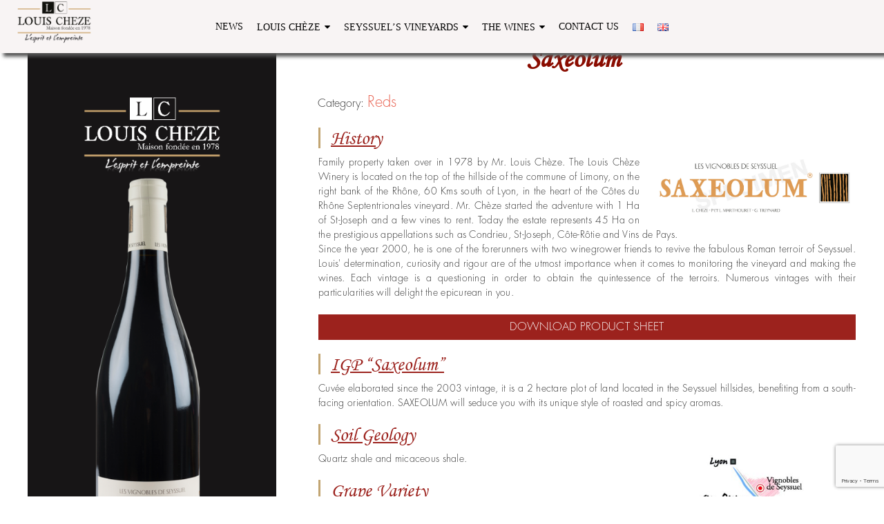

--- FILE ---
content_type: text/html; charset=UTF-8
request_url: https://www.louischeze.com/en/boutique/reds/saxeolum-2/
body_size: 14296
content:
<!DOCTYPE html>

<html lang="en-GB">

<head>

    
    
<meta charset="UTF-8">
<meta name="viewport" content="width=device-width, initial-scale=1">
<link rel="profile" href="https://gmpg.org/xfn/11">
<link rel="pingback" href="https://www.louischeze.com/xmlrpc.php">

<meta name='robots' content='index, follow, max-image-preview:large, max-snippet:-1, max-video-preview:-1' />
<meta name="dlm-version" content="4.8.10"><link rel="alternate" href="https://www.louischeze.com/fr/boutique/vins-rouges/saxeolum/" hreflang="fr" />
<link rel="alternate" href="https://www.louischeze.com/en/boutique/reds/saxeolum-2/" hreflang="en" />

	<!-- This site is optimized with the Yoast SEO plugin v21.2 - https://yoast.com/wordpress/plugins/seo/ -->
	<title>Saxeolum  IGP collines Rhodaniennes - Louis Cheze</title>
	<link rel="canonical" href="https://www.louischeze.com/en/boutique/reds/saxeolum-2/" />
	<meta property="og:locale" content="en_GB" />
	<meta property="og:locale:alternate" content="fr_FR" />
	<meta property="og:type" content="article" />
	<meta property="og:title" content="Saxeolum  IGP collines Rhodaniennes - Louis Cheze" />
	<meta property="og:description" content="IGP Download product sheetProduct DetailDownload the labelDownload the bottle" />
	<meta property="og:url" content="https://www.louischeze.com/en/boutique/reds/saxeolum-2/" />
	<meta property="og:site_name" content="Louis Cheze" />
	<meta property="article:modified_time" content="2024-07-12T06:47:36+00:00" />
	<meta property="og:image" content="https://www.louischeze.com/wp-content/uploads/2016/12/Saxeolum-1.png" />
	<meta property="og:image:width" content="400" />
	<meta property="og:image:height" content="1268" />
	<meta property="og:image:type" content="image/png" />
	<meta name="twitter:card" content="summary_large_image" />
	<meta name="twitter:label1" content="Estimated reading time" />
	<meta name="twitter:data1" content="2 minutes" />
	<script type="application/ld+json" class="yoast-schema-graph">{"@context":"https://schema.org","@graph":[{"@type":"WebPage","@id":"https://www.louischeze.com/en/boutique/reds/saxeolum-2/","url":"https://www.louischeze.com/en/boutique/reds/saxeolum-2/","name":"Saxeolum IGP collines Rhodaniennes - Louis Cheze","isPartOf":{"@id":"https://www.louischeze.com/en/#website"},"primaryImageOfPage":{"@id":"https://www.louischeze.com/en/boutique/reds/saxeolum-2/#primaryimage"},"image":{"@id":"https://www.louischeze.com/en/boutique/reds/saxeolum-2/#primaryimage"},"thumbnailUrl":"https://www.louischeze.com/wp-content/uploads/2016/12/Saxeolum-1.png","datePublished":"2020-04-27T15:19:29+00:00","dateModified":"2024-07-12T06:47:36+00:00","breadcrumb":{"@id":"https://www.louischeze.com/en/boutique/reds/saxeolum-2/#breadcrumb"},"inLanguage":"en-GB","potentialAction":[{"@type":"ReadAction","target":["https://www.louischeze.com/en/boutique/reds/saxeolum-2/"]}]},{"@type":"ImageObject","inLanguage":"en-GB","@id":"https://www.louischeze.com/en/boutique/reds/saxeolum-2/#primaryimage","url":"https://www.louischeze.com/wp-content/uploads/2016/12/Saxeolum-1.png","contentUrl":"https://www.louischeze.com/wp-content/uploads/2016/12/Saxeolum-1.png","width":400,"height":1268,"caption":"saxeolum_DomainCheze_rouge"},{"@type":"BreadcrumbList","@id":"https://www.louischeze.com/en/boutique/reds/saxeolum-2/#breadcrumb","itemListElement":[{"@type":"ListItem","position":1,"name":"Accueil","item":"https://www.louischeze.com/en/"},{"@type":"ListItem","position":2,"name":"Vins blancs","item":"https://www.louischeze.com/fr/boutique/"},{"@type":"ListItem","position":3,"name":"Saxeolum IGP collines Rhodaniennes"}]},{"@type":"WebSite","@id":"https://www.louischeze.com/en/#website","url":"https://www.louischeze.com/en/","name":"Louis Cheze","description":"","publisher":{"@id":"https://www.louischeze.com/en/#organization"},"potentialAction":[{"@type":"SearchAction","target":{"@type":"EntryPoint","urlTemplate":"https://www.louischeze.com/en/?s={search_term_string}"},"query-input":"required name=search_term_string"}],"inLanguage":"en-GB"},{"@type":"Organization","@id":"https://www.louischeze.com/en/#organization","name":"Louis Chèze","url":"https://www.louischeze.com/en/","logo":{"@type":"ImageObject","inLanguage":"en-GB","@id":"https://www.louischeze.com/en/#/schema/logo/image/","url":"https://www.louischeze.com/wp-content/uploads/2022/03/Logo-Domaine-Cheze.png","contentUrl":"https://www.louischeze.com/wp-content/uploads/2022/03/Logo-Domaine-Cheze.png","width":477,"height":255,"caption":"Louis Chèze"},"image":{"@id":"https://www.louischeze.com/en/#/schema/logo/image/"}}]}</script>
	<!-- / Yoast SEO plugin. -->


<link rel='dns-prefetch' href='//www.louischeze.com' />
<link rel='dns-prefetch' href='//fonts.googleapis.com' />
<link rel="alternate" type="application/rss+xml" title="Louis Cheze &raquo; Feed" href="https://www.louischeze.com/en/feed/" />
		<!-- This site uses the Google Analytics by MonsterInsights plugin v8.19 - Using Analytics tracking - https://www.monsterinsights.com/ -->
		<!-- Note: MonsterInsights is not currently configured on this site. The site owner needs to authenticate with Google Analytics in the MonsterInsights settings panel. -->
					<!-- No tracking code set -->
				<!-- / Google Analytics by MonsterInsights -->
		<script type="text/javascript">
window._wpemojiSettings = {"baseUrl":"https:\/\/s.w.org\/images\/core\/emoji\/14.0.0\/72x72\/","ext":".png","svgUrl":"https:\/\/s.w.org\/images\/core\/emoji\/14.0.0\/svg\/","svgExt":".svg","source":{"concatemoji":"https:\/\/www.louischeze.com\/wp-includes\/js\/wp-emoji-release.min.js?ver=312b2a9403bc50e9202aa24e5d3de228"}};
/*! This file is auto-generated */
!function(i,n){var o,s,e;function c(e){try{var t={supportTests:e,timestamp:(new Date).valueOf()};sessionStorage.setItem(o,JSON.stringify(t))}catch(e){}}function p(e,t,n){e.clearRect(0,0,e.canvas.width,e.canvas.height),e.fillText(t,0,0);var t=new Uint32Array(e.getImageData(0,0,e.canvas.width,e.canvas.height).data),r=(e.clearRect(0,0,e.canvas.width,e.canvas.height),e.fillText(n,0,0),new Uint32Array(e.getImageData(0,0,e.canvas.width,e.canvas.height).data));return t.every(function(e,t){return e===r[t]})}function u(e,t,n){switch(t){case"flag":return n(e,"\ud83c\udff3\ufe0f\u200d\u26a7\ufe0f","\ud83c\udff3\ufe0f\u200b\u26a7\ufe0f")?!1:!n(e,"\ud83c\uddfa\ud83c\uddf3","\ud83c\uddfa\u200b\ud83c\uddf3")&&!n(e,"\ud83c\udff4\udb40\udc67\udb40\udc62\udb40\udc65\udb40\udc6e\udb40\udc67\udb40\udc7f","\ud83c\udff4\u200b\udb40\udc67\u200b\udb40\udc62\u200b\udb40\udc65\u200b\udb40\udc6e\u200b\udb40\udc67\u200b\udb40\udc7f");case"emoji":return!n(e,"\ud83e\udef1\ud83c\udffb\u200d\ud83e\udef2\ud83c\udfff","\ud83e\udef1\ud83c\udffb\u200b\ud83e\udef2\ud83c\udfff")}return!1}function f(e,t,n){var r="undefined"!=typeof WorkerGlobalScope&&self instanceof WorkerGlobalScope?new OffscreenCanvas(300,150):i.createElement("canvas"),a=r.getContext("2d",{willReadFrequently:!0}),o=(a.textBaseline="top",a.font="600 32px Arial",{});return e.forEach(function(e){o[e]=t(a,e,n)}),o}function t(e){var t=i.createElement("script");t.src=e,t.defer=!0,i.head.appendChild(t)}"undefined"!=typeof Promise&&(o="wpEmojiSettingsSupports",s=["flag","emoji"],n.supports={everything:!0,everythingExceptFlag:!0},e=new Promise(function(e){i.addEventListener("DOMContentLoaded",e,{once:!0})}),new Promise(function(t){var n=function(){try{var e=JSON.parse(sessionStorage.getItem(o));if("object"==typeof e&&"number"==typeof e.timestamp&&(new Date).valueOf()<e.timestamp+604800&&"object"==typeof e.supportTests)return e.supportTests}catch(e){}return null}();if(!n){if("undefined"!=typeof Worker&&"undefined"!=typeof OffscreenCanvas&&"undefined"!=typeof URL&&URL.createObjectURL&&"undefined"!=typeof Blob)try{var e="postMessage("+f.toString()+"("+[JSON.stringify(s),u.toString(),p.toString()].join(",")+"));",r=new Blob([e],{type:"text/javascript"}),a=new Worker(URL.createObjectURL(r),{name:"wpTestEmojiSupports"});return void(a.onmessage=function(e){c(n=e.data),a.terminate(),t(n)})}catch(e){}c(n=f(s,u,p))}t(n)}).then(function(e){for(var t in e)n.supports[t]=e[t],n.supports.everything=n.supports.everything&&n.supports[t],"flag"!==t&&(n.supports.everythingExceptFlag=n.supports.everythingExceptFlag&&n.supports[t]);n.supports.everythingExceptFlag=n.supports.everythingExceptFlag&&!n.supports.flag,n.DOMReady=!1,n.readyCallback=function(){n.DOMReady=!0}}).then(function(){return e}).then(function(){var e;n.supports.everything||(n.readyCallback(),(e=n.source||{}).concatemoji?t(e.concatemoji):e.wpemoji&&e.twemoji&&(t(e.twemoji),t(e.wpemoji)))}))}((window,document),window._wpemojiSettings);
</script>
<style type="text/css">
img.wp-smiley,
img.emoji {
	display: inline !important;
	border: none !important;
	box-shadow: none !important;
	height: 1em !important;
	width: 1em !important;
	margin: 0 0.07em !important;
	vertical-align: -0.1em !important;
	background: none !important;
	padding: 0 !important;
}
</style>
	<link rel='stylesheet' id='wp-block-library-css' href='https://www.louischeze.com/wp-includes/css/dist/block-library/style.min.css?ver=312b2a9403bc50e9202aa24e5d3de228' type='text/css' media='all' />
<link rel='stylesheet' id='wc-blocks-vendors-style-css' href='https://www.louischeze.com/wp-content/plugins/woocommerce/packages/woocommerce-blocks/build/wc-blocks-vendors-style.css?ver=10.9.3' type='text/css' media='all' />
<link rel='stylesheet' id='wc-all-blocks-style-css' href='https://www.louischeze.com/wp-content/plugins/woocommerce/packages/woocommerce-blocks/build/wc-all-blocks-style.css?ver=10.9.3' type='text/css' media='all' />
<style id='classic-theme-styles-inline-css' type='text/css'>
/*! This file is auto-generated */
.wp-block-button__link{color:#fff;background-color:#32373c;border-radius:9999px;box-shadow:none;text-decoration:none;padding:calc(.667em + 2px) calc(1.333em + 2px);font-size:1.125em}.wp-block-file__button{background:#32373c;color:#fff;text-decoration:none}
</style>
<style id='global-styles-inline-css' type='text/css'>
body{--wp--preset--color--black: #000000;--wp--preset--color--cyan-bluish-gray: #abb8c3;--wp--preset--color--white: #ffffff;--wp--preset--color--pale-pink: #f78da7;--wp--preset--color--vivid-red: #cf2e2e;--wp--preset--color--luminous-vivid-orange: #ff6900;--wp--preset--color--luminous-vivid-amber: #fcb900;--wp--preset--color--light-green-cyan: #7bdcb5;--wp--preset--color--vivid-green-cyan: #00d084;--wp--preset--color--pale-cyan-blue: #8ed1fc;--wp--preset--color--vivid-cyan-blue: #0693e3;--wp--preset--color--vivid-purple: #9b51e0;--wp--preset--gradient--vivid-cyan-blue-to-vivid-purple: linear-gradient(135deg,rgba(6,147,227,1) 0%,rgb(155,81,224) 100%);--wp--preset--gradient--light-green-cyan-to-vivid-green-cyan: linear-gradient(135deg,rgb(122,220,180) 0%,rgb(0,208,130) 100%);--wp--preset--gradient--luminous-vivid-amber-to-luminous-vivid-orange: linear-gradient(135deg,rgba(252,185,0,1) 0%,rgba(255,105,0,1) 100%);--wp--preset--gradient--luminous-vivid-orange-to-vivid-red: linear-gradient(135deg,rgba(255,105,0,1) 0%,rgb(207,46,46) 100%);--wp--preset--gradient--very-light-gray-to-cyan-bluish-gray: linear-gradient(135deg,rgb(238,238,238) 0%,rgb(169,184,195) 100%);--wp--preset--gradient--cool-to-warm-spectrum: linear-gradient(135deg,rgb(74,234,220) 0%,rgb(151,120,209) 20%,rgb(207,42,186) 40%,rgb(238,44,130) 60%,rgb(251,105,98) 80%,rgb(254,248,76) 100%);--wp--preset--gradient--blush-light-purple: linear-gradient(135deg,rgb(255,206,236) 0%,rgb(152,150,240) 100%);--wp--preset--gradient--blush-bordeaux: linear-gradient(135deg,rgb(254,205,165) 0%,rgb(254,45,45) 50%,rgb(107,0,62) 100%);--wp--preset--gradient--luminous-dusk: linear-gradient(135deg,rgb(255,203,112) 0%,rgb(199,81,192) 50%,rgb(65,88,208) 100%);--wp--preset--gradient--pale-ocean: linear-gradient(135deg,rgb(255,245,203) 0%,rgb(182,227,212) 50%,rgb(51,167,181) 100%);--wp--preset--gradient--electric-grass: linear-gradient(135deg,rgb(202,248,128) 0%,rgb(113,206,126) 100%);--wp--preset--gradient--midnight: linear-gradient(135deg,rgb(2,3,129) 0%,rgb(40,116,252) 100%);--wp--preset--font-size--small: 13px;--wp--preset--font-size--medium: 20px;--wp--preset--font-size--large: 36px;--wp--preset--font-size--x-large: 42px;--wp--preset--spacing--20: 0.44rem;--wp--preset--spacing--30: 0.67rem;--wp--preset--spacing--40: 1rem;--wp--preset--spacing--50: 1.5rem;--wp--preset--spacing--60: 2.25rem;--wp--preset--spacing--70: 3.38rem;--wp--preset--spacing--80: 5.06rem;--wp--preset--shadow--natural: 6px 6px 9px rgba(0, 0, 0, 0.2);--wp--preset--shadow--deep: 12px 12px 50px rgba(0, 0, 0, 0.4);--wp--preset--shadow--sharp: 6px 6px 0px rgba(0, 0, 0, 0.2);--wp--preset--shadow--outlined: 6px 6px 0px -3px rgba(255, 255, 255, 1), 6px 6px rgba(0, 0, 0, 1);--wp--preset--shadow--crisp: 6px 6px 0px rgba(0, 0, 0, 1);}:where(.is-layout-flex){gap: 0.5em;}:where(.is-layout-grid){gap: 0.5em;}body .is-layout-flow > .alignleft{float: left;margin-inline-start: 0;margin-inline-end: 2em;}body .is-layout-flow > .alignright{float: right;margin-inline-start: 2em;margin-inline-end: 0;}body .is-layout-flow > .aligncenter{margin-left: auto !important;margin-right: auto !important;}body .is-layout-constrained > .alignleft{float: left;margin-inline-start: 0;margin-inline-end: 2em;}body .is-layout-constrained > .alignright{float: right;margin-inline-start: 2em;margin-inline-end: 0;}body .is-layout-constrained > .aligncenter{margin-left: auto !important;margin-right: auto !important;}body .is-layout-constrained > :where(:not(.alignleft):not(.alignright):not(.alignfull)){max-width: var(--wp--style--global--content-size);margin-left: auto !important;margin-right: auto !important;}body .is-layout-constrained > .alignwide{max-width: var(--wp--style--global--wide-size);}body .is-layout-flex{display: flex;}body .is-layout-flex{flex-wrap: wrap;align-items: center;}body .is-layout-flex > *{margin: 0;}body .is-layout-grid{display: grid;}body .is-layout-grid > *{margin: 0;}:where(.wp-block-columns.is-layout-flex){gap: 2em;}:where(.wp-block-columns.is-layout-grid){gap: 2em;}:where(.wp-block-post-template.is-layout-flex){gap: 1.25em;}:where(.wp-block-post-template.is-layout-grid){gap: 1.25em;}.has-black-color{color: var(--wp--preset--color--black) !important;}.has-cyan-bluish-gray-color{color: var(--wp--preset--color--cyan-bluish-gray) !important;}.has-white-color{color: var(--wp--preset--color--white) !important;}.has-pale-pink-color{color: var(--wp--preset--color--pale-pink) !important;}.has-vivid-red-color{color: var(--wp--preset--color--vivid-red) !important;}.has-luminous-vivid-orange-color{color: var(--wp--preset--color--luminous-vivid-orange) !important;}.has-luminous-vivid-amber-color{color: var(--wp--preset--color--luminous-vivid-amber) !important;}.has-light-green-cyan-color{color: var(--wp--preset--color--light-green-cyan) !important;}.has-vivid-green-cyan-color{color: var(--wp--preset--color--vivid-green-cyan) !important;}.has-pale-cyan-blue-color{color: var(--wp--preset--color--pale-cyan-blue) !important;}.has-vivid-cyan-blue-color{color: var(--wp--preset--color--vivid-cyan-blue) !important;}.has-vivid-purple-color{color: var(--wp--preset--color--vivid-purple) !important;}.has-black-background-color{background-color: var(--wp--preset--color--black) !important;}.has-cyan-bluish-gray-background-color{background-color: var(--wp--preset--color--cyan-bluish-gray) !important;}.has-white-background-color{background-color: var(--wp--preset--color--white) !important;}.has-pale-pink-background-color{background-color: var(--wp--preset--color--pale-pink) !important;}.has-vivid-red-background-color{background-color: var(--wp--preset--color--vivid-red) !important;}.has-luminous-vivid-orange-background-color{background-color: var(--wp--preset--color--luminous-vivid-orange) !important;}.has-luminous-vivid-amber-background-color{background-color: var(--wp--preset--color--luminous-vivid-amber) !important;}.has-light-green-cyan-background-color{background-color: var(--wp--preset--color--light-green-cyan) !important;}.has-vivid-green-cyan-background-color{background-color: var(--wp--preset--color--vivid-green-cyan) !important;}.has-pale-cyan-blue-background-color{background-color: var(--wp--preset--color--pale-cyan-blue) !important;}.has-vivid-cyan-blue-background-color{background-color: var(--wp--preset--color--vivid-cyan-blue) !important;}.has-vivid-purple-background-color{background-color: var(--wp--preset--color--vivid-purple) !important;}.has-black-border-color{border-color: var(--wp--preset--color--black) !important;}.has-cyan-bluish-gray-border-color{border-color: var(--wp--preset--color--cyan-bluish-gray) !important;}.has-white-border-color{border-color: var(--wp--preset--color--white) !important;}.has-pale-pink-border-color{border-color: var(--wp--preset--color--pale-pink) !important;}.has-vivid-red-border-color{border-color: var(--wp--preset--color--vivid-red) !important;}.has-luminous-vivid-orange-border-color{border-color: var(--wp--preset--color--luminous-vivid-orange) !important;}.has-luminous-vivid-amber-border-color{border-color: var(--wp--preset--color--luminous-vivid-amber) !important;}.has-light-green-cyan-border-color{border-color: var(--wp--preset--color--light-green-cyan) !important;}.has-vivid-green-cyan-border-color{border-color: var(--wp--preset--color--vivid-green-cyan) !important;}.has-pale-cyan-blue-border-color{border-color: var(--wp--preset--color--pale-cyan-blue) !important;}.has-vivid-cyan-blue-border-color{border-color: var(--wp--preset--color--vivid-cyan-blue) !important;}.has-vivid-purple-border-color{border-color: var(--wp--preset--color--vivid-purple) !important;}.has-vivid-cyan-blue-to-vivid-purple-gradient-background{background: var(--wp--preset--gradient--vivid-cyan-blue-to-vivid-purple) !important;}.has-light-green-cyan-to-vivid-green-cyan-gradient-background{background: var(--wp--preset--gradient--light-green-cyan-to-vivid-green-cyan) !important;}.has-luminous-vivid-amber-to-luminous-vivid-orange-gradient-background{background: var(--wp--preset--gradient--luminous-vivid-amber-to-luminous-vivid-orange) !important;}.has-luminous-vivid-orange-to-vivid-red-gradient-background{background: var(--wp--preset--gradient--luminous-vivid-orange-to-vivid-red) !important;}.has-very-light-gray-to-cyan-bluish-gray-gradient-background{background: var(--wp--preset--gradient--very-light-gray-to-cyan-bluish-gray) !important;}.has-cool-to-warm-spectrum-gradient-background{background: var(--wp--preset--gradient--cool-to-warm-spectrum) !important;}.has-blush-light-purple-gradient-background{background: var(--wp--preset--gradient--blush-light-purple) !important;}.has-blush-bordeaux-gradient-background{background: var(--wp--preset--gradient--blush-bordeaux) !important;}.has-luminous-dusk-gradient-background{background: var(--wp--preset--gradient--luminous-dusk) !important;}.has-pale-ocean-gradient-background{background: var(--wp--preset--gradient--pale-ocean) !important;}.has-electric-grass-gradient-background{background: var(--wp--preset--gradient--electric-grass) !important;}.has-midnight-gradient-background{background: var(--wp--preset--gradient--midnight) !important;}.has-small-font-size{font-size: var(--wp--preset--font-size--small) !important;}.has-medium-font-size{font-size: var(--wp--preset--font-size--medium) !important;}.has-large-font-size{font-size: var(--wp--preset--font-size--large) !important;}.has-x-large-font-size{font-size: var(--wp--preset--font-size--x-large) !important;}
.wp-block-navigation a:where(:not(.wp-element-button)){color: inherit;}
:where(.wp-block-post-template.is-layout-flex){gap: 1.25em;}:where(.wp-block-post-template.is-layout-grid){gap: 1.25em;}
:where(.wp-block-columns.is-layout-flex){gap: 2em;}:where(.wp-block-columns.is-layout-grid){gap: 2em;}
.wp-block-pullquote{font-size: 1.5em;line-height: 1.6;}
</style>
<link rel='stylesheet' id='wpos-magnific-style-css' href='https://www.louischeze.com/wp-content/plugins/album-and-image-gallery-plus-lightbox/assets/css/magnific-popup.css?ver=1.8' type='text/css' media='all' />
<link rel='stylesheet' id='wpos-slick-style-css' href='https://www.louischeze.com/wp-content/plugins/album-and-image-gallery-plus-lightbox/assets/css/slick.css?ver=1.8' type='text/css' media='all' />
<link rel='stylesheet' id='aigpl-public-css-css' href='https://www.louischeze.com/wp-content/plugins/album-and-image-gallery-plus-lightbox/assets/css/aigpl-public.css?ver=1.8' type='text/css' media='all' />
<link rel='stylesheet' id='contact-form-7-css' href='https://www.louischeze.com/wp-content/plugins/contact-form-7/includes/css/styles.css?ver=5.8.1' type='text/css' media='all' />
<link rel='stylesheet' id='woocommerce-layout-css' href='https://www.louischeze.com/wp-content/plugins/woocommerce/assets/css/woocommerce-layout.css?ver=8.1.3' type='text/css' media='all' />
<link rel='stylesheet' id='woocommerce-smallscreen-css' href='https://www.louischeze.com/wp-content/plugins/woocommerce/assets/css/woocommerce-smallscreen.css?ver=8.1.3' type='text/css' media='only screen and (max-width: 768px)' />
<link rel='stylesheet' id='woocommerce-general-css' href='https://www.louischeze.com/wp-content/plugins/woocommerce/assets/css/woocommerce.css?ver=8.1.3' type='text/css' media='all' />
<style id='woocommerce-inline-inline-css' type='text/css'>
.woocommerce form .form-row .required { visibility: visible; }
</style>
<link rel='stylesheet' id='parent-style-css' href='https://www.louischeze.com/wp-content/themes/zerif-lite/style.css?ver=312b2a9403bc50e9202aa24e5d3de228' type='text/css' media='all' />
<link rel='stylesheet' id='child-style-css' href='https://www.louischeze.com/wp-content/themes/zerif-lite-enfant/style.css?ver=312b2a9403bc50e9202aa24e5d3de228' type='text/css' media='all' />
<link rel='stylesheet' id='zerif_font-css' href='//fonts.googleapis.com/css?family=Lato%3A300%2C400%2C700%2C400italic%7CMontserrat%3A400%2C700%7CHomemade+Apple&#038;subset=latin%2Clatin-ext' type='text/css' media='all' />
<link rel='stylesheet' id='zerif_font_all-css' href='//fonts.googleapis.com/css?family=Open+Sans%3A400%2C300%2C300italic%2C400italic%2C600italic%2C600%2C700%2C700italic%2C800%2C800italic&#038;ver=6.3.7' type='text/css' media='all' />
<link rel='stylesheet' id='zerif_bootstrap_style-css' href='https://www.louischeze.com/wp-content/themes/zerif-lite/css/bootstrap.css?ver=312b2a9403bc50e9202aa24e5d3de228' type='text/css' media='all' />
<link rel='stylesheet' id='zerif_fontawesome-css' href='https://www.louischeze.com/wp-content/themes/zerif-lite/css/font-awesome.min.css?ver=v1' type='text/css' media='all' />
<link rel='stylesheet' id='zerif_style-css' href='https://www.louischeze.com/wp-content/themes/zerif-lite-enfant/style.css?ver=v1' type='text/css' media='all' />
<link rel='stylesheet' id='zerif_responsive_style-css' href='https://www.louischeze.com/wp-content/themes/zerif-lite/css/responsive.css?ver=v1' type='text/css' media='all' />
<!--[if lt IE 9]>
<link rel='stylesheet' id='zerif_ie_style-css' href='https://www.louischeze.com/wp-content/themes/zerif-lite/css/ie.css?ver=v1' type='text/css' media='all' />
<![endif]-->
<!--n2css--><script type='text/javascript' src='https://www.louischeze.com/wp-includes/js/jquery/jquery.min.js?ver=3.7.0' id='jquery-core-js'></script>
<script type='text/javascript' src='https://www.louischeze.com/wp-includes/js/jquery/jquery-migrate.min.js?ver=3.4.1' id='jquery-migrate-js'></script>
<!--[if lt IE 9]>
<script type='text/javascript' src='https://www.louischeze.com/wp-content/themes/zerif-lite/js/html5.js?ver=312b2a9403bc50e9202aa24e5d3de228' id='zerif_html5-js'></script>
<![endif]-->
<link rel="https://api.w.org/" href="https://www.louischeze.com/wp-json/" /><link rel="alternate" type="application/json" href="https://www.louischeze.com/wp-json/wp/v2/product/1437" /><link rel="EditURI" type="application/rsd+xml" title="RSD" href="https://www.louischeze.com/xmlrpc.php?rsd" />
<link rel="alternate" type="application/json+oembed" href="https://www.louischeze.com/wp-json/oembed/1.0/embed?url=https%3A%2F%2Fwww.louischeze.com%2Fen%2Fboutique%2Freds%2Fsaxeolum-2%2F" />
<link rel="alternate" type="text/xml+oembed" href="https://www.louischeze.com/wp-json/oembed/1.0/embed?url=https%3A%2F%2Fwww.louischeze.com%2Fen%2Fboutique%2Freds%2Fsaxeolum-2%2F&#038;format=xml" />
	<noscript><style>.woocommerce-product-gallery{ opacity: 1 !important; }</style></noscript>
	<style type="text/css" id="custom-background-css">
body.custom-background { background-image: url("https://www.test.domainecheze.com/wp-content/uploads/2016/10/fond-header-cheze.jpg"); background-position: left top; background-size: auto; background-repeat: no-repeat; background-attachment: scroll; }
</style>
			<style type="text/css" id="wp-custom-css">
			.pum-overlay.pum-active,
	.pum-overlay.pum-active .popmake.active {
    		display: block !important;
	}

.soustitre{
	margin: -75px 0 10px;
  padding-bottom: 50px;
	font-family: "MTCORSVA";
	color: #9c221d;
}		</style>
		

</head>


	<body data-rsssl=1 class="product-template-default single single-product postid-1437 theme-zerif-lite woocommerce woocommerce-page woocommerce-no-js" >



<div id="mobilebgfix">
	<div class="mobile-bg-fix-img-wrap">
		<div class="mobile-bg-fix-img"></div>
	</div>
	<div class="mobile-bg-fix-whole-site">


<header id="home" class="header" itemscope="itemscope" itemtype="http://schema.org/WPHeader">

	<div id="main-nav" class="navbar navbar-inverse bs-docs-nav" role="banner">
        
        
        <!---------- LOGO DOMAINE CHEZE DANS LE MENU-->
                                              
        
        <a href="https://www.louischeze.com/en/" title="Logo Louis	 Chèze"><img src="https://www.louischeze.com/wp-content/themes/zerif-lite-enfant/img/logo-cheze-2.png" class="logo" title="Logo Louis Chèze" alt="Logo Louis Chèze"></a>
        
		<div class="container">

			<div class="navbar-header responsive-logo">

				<button class="navbar-toggle collapsed" type="button" data-toggle="collapse" data-target=".bs-navbar-collapse">

				<span class="sr-only">Toggle navigation</span>

				<span class="icon-bar"></span>

				<span class="icon-bar"></span>

				<span class="icon-bar"></span>

				</button>



			</div>

				<nav class="navbar-collapse bs-navbar-collapse collapse" id="site-navigation" itemscope itemtype="http://schema.org/SiteNavigationElement">
		<a class="screen-reader-text skip-link" href="#content">Skip to content</a>
		<ul id="menu-menu-anglais" class="nav navbar-nav navbar-right responsive-nav main-nav-list"><li id="menu-item-1458" class="menu-item menu-item-type-post_type menu-item-object-page menu-item-1458"><a href="https://www.louischeze.com/fr/actualites/">News</a></li>
<li id="menu-item-227" class="menu-item menu-item-type-custom menu-item-object-custom menu-item-has-children menu-item-227"><a href="#">Louis Chèze</a>
<ul class="sub-menu">
	<li id="menu-item-262" class="menu-item menu-item-type-post_type menu-item-object-page menu-item-262"><a href="https://www.louischeze.com/en/history/">History</a></li>
	<li id="menu-item-257" class="menu-item menu-item-type-post_type menu-item-object-page menu-item-257"><a href="https://www.louischeze.com/en/men/">Men</a></li>
	<li id="menu-item-256" class="menu-item menu-item-type-post_type menu-item-object-page menu-item-256"><a href="https://www.louischeze.com/en/the-vineyard/">The vineyard</a></li>
	<li id="menu-item-264" class="menu-item menu-item-type-post_type menu-item-object-page menu-item-264"><a href="https://www.louischeze.com/en/the-winemaking/">The Winemaking</a></li>
</ul>
</li>
<li id="menu-item-386" class="menu-item menu-item-type-custom menu-item-object-custom menu-item-has-children menu-item-386"><a href="#">Seyssuel&#8217;s Vineyards</a>
<ul class="sub-menu">
	<li id="menu-item-389" class="menu-item menu-item-type-post_type menu-item-object-page menu-item-389"><a href="https://www.louischeze.com/en/seyssuels-vineyards/">Seyssuel&#8217;s vineyards</a></li>
	<li id="menu-item-388" class="menu-item menu-item-type-post_type menu-item-object-page menu-item-388"><a href="https://www.louischeze.com/en/terroir/">Terroir</a></li>
	<li id="menu-item-387" class="menu-item menu-item-type-post_type menu-item-object-page menu-item-387"><a href="https://www.louischeze.com/en/vineyard/">Vineyard</a></li>
</ul>
</li>
<li id="menu-item-226" class="menu-item menu-item-type-custom menu-item-object-custom menu-item-has-children menu-item-226"><a href="#">The Wines</a>
<ul class="sub-menu">
	<li id="menu-item-213" class="menu-item menu-item-type-taxonomy menu-item-object-product_cat menu-item-213"><a href="https://www.louischeze.com/en/prod/whites/">Whites</a></li>
	<li id="menu-item-562" class="menu-item menu-item-type-taxonomy menu-item-object-product_cat current-product-ancestor current-menu-parent current-custom-parent menu-item-562"><a href="https://www.louischeze.com/en/prod/reds/">Reds</a></li>
</ul>
</li>
<li id="menu-item-588" class="menu-item menu-item-type-post_type menu-item-object-page menu-item-588"><a href="https://www.louischeze.com/en/contact-us/">Contact us</a></li>
<li id="menu-item-1417-fr" class="lang-item lang-item-59 lang-item-fr lang-item-first menu-item menu-item-type-custom menu-item-object-custom menu-item-1417-fr"><a href="https://www.louischeze.com/fr/boutique/vins-rouges/saxeolum/" hreflang="fr-FR" lang="fr-FR"><img src="[data-uri]" alt="Français" width="16" height="11" style="width: 16px; height: 11px;" /></a></li>
<li id="menu-item-1417-en" class="lang-item lang-item-56 lang-item-en current-lang menu-item menu-item-type-custom menu-item-object-custom menu-item-1417-en"><a href="https://www.louischeze.com/en/boutique/reds/saxeolum-2/" hreflang="en-GB" lang="en-GB"><img src="[data-uri]" alt="English" width="16" height="11" style="width: 16px; height: 11px;" /></a></li>
</ul>	</nav>
	
		</div>

	</div>
	<!-- / END TOP BAR -->

<div class="clear"></div>

</header> <!-- / END HOME SECTION  -->
<div id="content" class="site-content">

	<div class="container">

		<div class="content-left-wrap col-md-12">

			<div id="primary" class="content-area">

				<main id="main" class="site-main">

					<div class="woocommerce-notices-wrapper"></div><div id="product-1437" class="product type-product post-1437 status-publish first instock product_cat-reds has-post-thumbnail shipping-taxable product-type-simple">

	<div class="woocommerce-product-gallery woocommerce-product-gallery--with-images woocommerce-product-gallery--columns-4 images" data-columns="4" style="opacity: 0; transition: opacity .25s ease-in-out;">
	<div class="woocommerce-product-gallery__wrapper">
		<div data-thumb="https://www.louischeze.com/wp-content/uploads/2016/12/Saxeolum-1-100x100.png" data-thumb-alt="saxeolum_DomainCheze_rouge" class="woocommerce-product-gallery__image"><a href="https://www.louischeze.com/wp-content/uploads/2016/12/Saxeolum-1.png"><img width="250" height="793" src="https://www.louischeze.com/wp-content/uploads/2016/12/Saxeolum-1-250x793.png" class="wp-post-image" alt="saxeolum_DomainCheze_rouge" decoding="async" title="saxeolum_DomainCheze_rouge" data-caption="" data-src="https://www.louischeze.com/wp-content/uploads/2016/12/Saxeolum-1.png" data-large_image="https://www.louischeze.com/wp-content/uploads/2016/12/Saxeolum-1.png" data-large_image_width="400" data-large_image_height="1268" loading="lazy" srcset="https://www.louischeze.com/wp-content/uploads/2016/12/Saxeolum-1-250x793.png 250w, https://www.louischeze.com/wp-content/uploads/2016/12/Saxeolum-1-252x800.png 252w, https://www.louischeze.com/wp-content/uploads/2016/12/Saxeolum-1-323x1024.png 323w, https://www.louischeze.com/wp-content/uploads/2016/12/Saxeolum-1.png 400w" sizes="(max-width: 250px) 100vw, 250px" /></a></div><h2 class="titre_sous_bouteille">Saxeolum <h3 class="soustitre"> IGP collines Rhodaniennes</h3></h2><h3 class="sarl">sarl louis cheze</h3><p style="text-align:center;margin-top:10px;color:white;font-size:15px;">«Pangon» <br>
			07340 LIMONY (France) <br>
			Tél : +33 (0)4 75 34 02 88
			</p><a href="https://louischeze.com" style="color:#f9c978;">www.domainecheze.com</a><img style="height:auto;transform: translate(0, -930%);" src="https://www.louischeze.com/wp-content/uploads/2017/04/logo-cheze-3.png">	</div>
</div>

	<div class="summary entry-summary">
		<h1 class="product_title entry-title">Saxeolum <h3 class="soustitre"> IGP collines Rhodaniennes</h3></h1><div class="product_meta">

	
	
	<span class="posted_in">Category: <a href="https://www.louischeze.com/en/prod/reds/" rel="tag">Reds</a></span>
	
	
</div>
	</div>

	
	<div class="woocommerce-tabs wc-tabs-wrapper">
		<ul class="tabs wc-tabs" role="tablist">
							<li class="description_tab" id="tab-title-description" role="tab" aria-controls="tab-description">
					<a href="#tab-description">
						Description					</a>
				</li>
					</ul>
					<div class="woocommerce-Tabs-panel woocommerce-Tabs-panel--description panel entry-content wc-tab" id="tab-description" role="tabpanel" aria-labelledby="tab-title-description">
				

<h2 class="clearnone">History</h2>
<p><img decoding="async" fetchpriority="high" class="alignright wp-image-1725" src="https://www.louischeze.com/wp-content/uploads/2020/10/Domaine-LouisCheze-Saxeolum.jpg" alt="" width="292" height="278" /></p>
<p>Family property taken over in 1978 by Mr. Louis Chèze. The Louis Chèze Winery is located on the top of the hillside of the commune of Limony, on the right bank of the Rhône, 60 Kms south of Lyon, in the heart of the Côtes du Rhône Septentrionales vineyard. Mr. Chèze started the adventure with 1 Ha of St-Joseph and a few vines to rent. Today the estate represents 45 Ha on the prestigious appellations such as Condrieu, St-Joseph, Côte-Rôtie and Vins de Pays.<br>
Since the year 2000, he is one of the forerunners with two winegrower friends to revive the fabulous Roman terroir of Seyssuel. Louis' determination, curiosity and rigour are of the utmost importance when it comes to monitoring the vineyard and making the wines. Each vintage is a questioning in order to obtain the quintessence of the terroirs. Numerous vintages with their particularities will delight the epicurean in you.</p>
<p><a class="download clear" title="Download product sheet" href="https://www.louischeze.com/wp-content/uploads/2024/07/red_saxeolum.pdf">Download product sheet</a></p>
<h2 class="clearnone">IGP &#8220;Saxeolum&#8221;</h2>
<p>Cuvée elaborated since the 2003 vintage, it is a 2 hectare plot of land located in the Seyssuel hillsides, benefiting from a south-facing orientation. SAXEOLUM will seduce you with its unique style of roasted and spicy aromas.</p>
<h2 class="clearnone">Soil Geology</h2>
<p><img decoding="async" class="wp-image-1943 alignright" src="https://www.louischeze.com/wp-content/uploads/2022/05/logoAlphaSolaireBlancPlan-de-travail-1-100-500x743.jpg" alt="" width="326" height="484" srcset="https://www.louischeze.com/wp-content/uploads/2022/05/logoAlphaSolaireBlancPlan-de-travail-1-100-500x743.jpg 500w, https://www.louischeze.com/wp-content/uploads/2022/05/logoAlphaSolaireBlancPlan-de-travail-1-100-250x371.jpg 250w, https://www.louischeze.com/wp-content/uploads/2022/05/logoAlphaSolaireBlancPlan-de-travail-1-100.jpg 567w" sizes="(max-width: 326px) 100vw, 326px" />Quartz shale and micaceous shale.</p>
<h2 class="clearnone">Grape Variety</h2>
<p>100% Syrah, yield between 26 Hl/Ha and 29 Hl/Ha.</p>
<h2 class="clearnone">Vinification</h2>
<p>The vineyard: Reasoned vineyard management, spurting, green harvesting and manual harvesting. Selective sorting of the grapes on the vine, picking in 30 kg crates.<br />
The winery: Grape sorting on a sorting table, 100% de-stemming, berry sorting on a vibrating table, crushing, maceration and fermentation in low volume thermo-regulated vats and malolactic fermentation in barrels.</p>
<h2 class="clearnone">Ageing</h2>
<p>100% new barrels for 18 to 22 months depending on the vintage. Bottled without filtration in a single bottling.</p>
<h2 class="clearnone">Organoleptic characteristics</h2>
<ul>
<li><span class="rouge">Visual aspect: </span>Ruby colour, limpid and deep.</li>
<li><span class="rouge">Olfactory aspect: </span>Very complex nose, black fruits, sweet spices, finely woody and roasted.</li>
<li><span class="rouge">Taste: </span>Full and generous on the palate, silky tannins, lingering finish.</li>
<li><span class="rouge">Serving temperature: </span>16 to 18°C to be decanted young 2 or 4 hours before serving.</li>
<li><span class="rouge">Food/wine pairing: </span>Red meats and dishes cooked in sauce.</li>
<li><span class="rouge">Vintages: </span>Potential to keep for 10 to 15 years.</li>
</ul>
			</div>
		
			</div>


	<section class="related products">

					<h2>Related products</h2>
				
		<ul class="products columns-4">

			
					<li class="product type-product post-1441 status-publish first instock product_cat-reds has-post-thumbnail shipping-taxable product-type-simple">
	<a href="https://www.louischeze.com/en/boutique/reds/bellissima-2/" class="woocommerce-LoopProduct-link woocommerce-loop-product__link"><img width="208" height="610" src="https://www.louischeze.com/wp-content/uploads/2016/12/Bellissima-1-208x610.png" class="attachment-woocommerce_thumbnail size-woocommerce_thumbnail" alt="bellissima_DomainCheze_rouge" decoding="async" loading="lazy" /><h2 class="woocommerce-loop-product__title">Bellissima</h2>	<div itemprop="description">
		<div>
<p class="appellation">AOP Côte-Rôtie</p>
<p><a class="download" title="Download product sheet" href="https://www.louischeze.com/wp-content/uploads/2024/07/red_bellissima.pdf">Download product sheet</a><a class="eyes" title="Product Detail" href="https://www.louischeze.com/en/boutique/reds/bellissima-2/">Product Detail</a><a class="download" href="https://www.louischeze.com/wp-content/uploads/2020/10/Domaine-LouisCheze-Bellissima.jpg">Download the label</a><a class="download" href="https://www.louischeze.com/wp-content/uploads/2016/12/Bellissima.png">Download the bottle</a></p>
</div>
	</div>
	
</a><a href="https://www.louischeze.com/en/boutique/reds/bellissima-2/" data-quantity="1" class="button" >Read more</a></li>

			
					<li class="product type-product post-1439 status-publish instock product_cat-reds has-post-thumbnail shipping-taxable product-type-simple">
	<a href="https://www.louischeze.com/en/boutique/reds/sixtus-2/" class="woocommerce-LoopProduct-link woocommerce-loop-product__link"><img width="208" height="610" src="https://www.louischeze.com/wp-content/uploads/2016/12/Sixtus-1-208x610.png" class="attachment-woocommerce_thumbnail size-woocommerce_thumbnail" alt="Sixtus_DomaineCheze_Rouge" decoding="async" loading="lazy" /><h2 class="woocommerce-loop-product__title">Sixtus <h3 class="soustitre"> IGP collines Rhodaniennes</h3></h2>	<div itemprop="description">
		<div>
<p class="appellation">IGP</p>
<p><a class="download" title="Download product sheet" href="https://www.louischeze.com/wp-content/uploads/2024/07/red_sixtus.pdf">Download product sheet</a><a class="eyes" title="Product Detail" href="https://www.louischeze.com/en/boutique/reds/sixtus-2/">Product Detail</a><a class="download" href="https://www.louischeze.com/wp-content/uploads/2020/10/Domaine-LouisCheze-Sixtus-3.jpg">Download the label</a><a class="download" href="https://www.louischeze.com/wp-content/uploads/2016/12/Sixtus-1.png">Download the bottle</a></p>
</div>
	</div>
	
</a><a href="https://www.louischeze.com/en/boutique/reds/sixtus-2/" data-quantity="1" class="button" >Read more</a></li>

			
					<li class="product type-product post-1443 status-publish instock product_cat-reds has-post-thumbnail shipping-taxable product-type-simple">
	<a href="https://www.louischeze.com/en/boutique/reds/syrahvissante-2/" class="woocommerce-LoopProduct-link woocommerce-loop-product__link"><img width="208" height="610" src="https://www.louischeze.com/wp-content/uploads/2016/12/Syrahvissante-1-208x610.png" class="attachment-woocommerce_thumbnail size-woocommerce_thumbnail" alt="syrahvissante_DomainCheze_rouge" decoding="async" loading="lazy" /><h2 class="woocommerce-loop-product__title">Syrahvissante <h3 class="soustitre">Vin de France</h3></h2>	<div itemprop="description">
		<div>
<p class="appellation">VIN DE FRANCE</p>
<p><a class="download" title="Download product sheet" href="https://www.louischeze.com/wp-content/uploads/2024/07/red_syrahvissante.pdf">Download product sheet</a><a class="eyes" title="Product Detail" href="https://www.louischeze.com/en/boutique/reds/syrahvissante-2/">Product Detail</a><a class="download" href="https://www.louischeze.com/wp-content/uploads/2020/10/Domaine-LouisCheze-Syrahvissante-2.jpg">Download the label</a><a class="download" href="https://www.louischeze.com/wp-content/uploads/2016/12/Syrahvissante-1.png">Download the bottle</a></p>
</div>
	</div>
	
</a><a href="https://www.louischeze.com/en/boutique/reds/syrahvissante-2/" data-quantity="1" class="button" >Read more</a></li>

			
					<li class="product type-product post-1449 status-publish last instock product_cat-reds has-post-thumbnail shipping-taxable product-type-simple">
	<a href="https://www.louischeze.com/en/boutique/reds/50-cinquante-2/" class="woocommerce-LoopProduct-link woocommerce-loop-product__link"><img width="208" height="610" src="https://www.louischeze.com/wp-content/uploads/2016/10/50-rouge-2-208x610.png" class="attachment-woocommerce_thumbnail size-woocommerce_thumbnail" alt="50-rouge_DomaineCheze_rouge" decoding="async" loading="lazy" /><h2 class="woocommerce-loop-product__title">50 cinquante <h3 class="soustitre">Vin de France</h3></h2>	<div itemprop="description">
		<div>
<p class="appellation">vin de france</p>
<p><a class="download" title="Download product sheet" href="https://www.louischeze.com/wp-content/uploads/2024/07/red_50-50.pdf">Download product sheet</a><a class="eyes" title="Product Detail" href="https://www.louischeze.com/en/boutique/reds/50-cinquante-2/">Product Detail</a><a class="download" href="https://www.louischeze.com/wp-content/uploads/2020/10/Domaine-LouisCheze-50-50.jpg">Download the label</a><a class="download" href="https://www.louischeze.com/wp-content/uploads/2016/10/50-rouge.png">Download the bottle</a></p>
</div>
	</div>
	
</a><a href="https://www.louischeze.com/en/boutique/reds/50-cinquante-2/" data-quantity="1" class="button" >Read more</a></li>

			
		</ul>

	</section>
	</div>


				</main><!-- #main -->

			</div><!-- #primary -->

		</div><!-- .content-left-wrap -->

	</div><!-- .container -->


</div><!-- .site-content -->


<footer id="footer" itemscope="itemscope" itemtype="http://schema.org/WPFooter">

	<div class="container">
        
        
        <!-- MODIFIER LIENS FOOTER -->
        
        <!-- SI LA PAGE EST EN ANGLAIS ALORS TEXTES ET LIENS EN ANGLAIS (penser à modifier le chemin des liens et des images) -->

                                       <!-- COLONNE GAUCHE FOOTER -->
            <div class="col-md-4 col-xs-12 col-sm-6">
                <h4>Contact Us</h4>
                <ul> 
                    <li><img src="https://www.louischeze.com/wp-content/themes/zerif-lite-enfant/img/place.png" class="icone"><p>S.A.R.L Louis Chèze, Pangon - 07340 LIMONY - FRANCE</p></li>
                    <li><img src="https://www.louischeze.com/wp-content/themes/zerif-lite-enfant/img/phone.png" class="icone"><p>Phone. : +33 (0)4 75 34 02 88</p></li>
                    <li><img src="https://www.louischeze.com/wp-content/themes/zerif-lite-enfant/img/mail-gris.png" class="icone"><a href="https://www.test.louischeze.com/en/contact-us/" title="Contact us">Contact us</a></li>
            </ul>
                </div>
        
        <!-- COLONNE MILIEU FOOTER -->
        
            <div class="col-md-4 col-xs-12 col-sm-6">
                <h4>Rubriques</h4>
                <ul> 
            <li><a hef="https://www.louischeze.com/en/prod/reds/" title="Reds">Reds</a></li>
             <li><a hef="https://www.louischeze.com/en/prod/whites/" title="Whites">Whites</a></li>
            <li><a hef="https://www.louischeze.com/en/history/" title="About us">About us</a></li>
            <li><a href="https://www.louischeze.com/en/imprint/" title="Imprint">Imprint</a></li>
            </ul>
            </div>
        
         <!-- COLONNE DROITE FOOTER -->
        
            <div class="col-md-4">
                <img src="https://www.louischeze.com/wp-content/themes/zerif-lite-enfant/img/logo-cheze-3.png" class="logo">
                <p>Copyright © 2016. Louis Chèze - Tous droits réservés.</p>
            </div>
        
                
        <!-- SI LA PAGE EST EN FRANCAIS ALORS TEXTES ET LIENS EN FRANCAIS (penser à modifier le chemin des liens et des images) -->

        
                                      
        
                   
 
		
        
	</div> <!-- / END CONTAINER -->

</footer> <!-- / END FOOOTER  -->


	</div><!-- mobile-bg-fix-whole-site -->
</div><!-- .mobile-bg-fix-wrap -->


	<script type="text/javascript">
		(function () {
			var c = document.body.className;
			c = c.replace(/woocommerce-no-js/, 'woocommerce-js');
			document.body.className = c;
		})();
	</script>
	<script type='text/javascript' src='https://www.louischeze.com/wp-content/plugins/contact-form-7/includes/swv/js/index.js?ver=5.8.1' id='swv-js'></script>
<script type='text/javascript' id='contact-form-7-js-extra'>
/* <![CDATA[ */
var wpcf7 = {"api":{"root":"https:\/\/www.louischeze.com\/wp-json\/","namespace":"contact-form-7\/v1"}};
/* ]]> */
</script>
<script type='text/javascript' src='https://www.louischeze.com/wp-content/plugins/contact-form-7/includes/js/index.js?ver=5.8.1' id='contact-form-7-js'></script>
<script type='text/javascript' src='https://www.louischeze.com/wp-content/plugins/woocommerce/assets/js/jquery-blockui/jquery.blockUI.min.js?ver=2.7.0-wc.8.1.3' id='jquery-blockui-js'></script>
<script type='text/javascript' id='wc-add-to-cart-js-extra'>
/* <![CDATA[ */
var wc_add_to_cart_params = {"ajax_url":"\/wp-admin\/admin-ajax.php","wc_ajax_url":"\/?wc-ajax=%%endpoint%%","i18n_view_cart":"View basket","cart_url":"https:\/\/www.louischeze.com\/panier\/","is_cart":"","cart_redirect_after_add":"no"};
/* ]]> */
</script>
<script type='text/javascript' src='https://www.louischeze.com/wp-content/plugins/woocommerce/assets/js/frontend/add-to-cart.min.js?ver=8.1.3' id='wc-add-to-cart-js'></script>
<script type='text/javascript' id='wc-single-product-js-extra'>
/* <![CDATA[ */
var wc_single_product_params = {"i18n_required_rating_text":"Please select a rating","review_rating_required":"yes","flexslider":{"rtl":false,"animation":"slide","smoothHeight":true,"directionNav":false,"controlNav":"thumbnails","slideshow":false,"animationSpeed":500,"animationLoop":false,"allowOneSlide":false},"zoom_enabled":"","zoom_options":[],"photoswipe_enabled":"","photoswipe_options":{"shareEl":false,"closeOnScroll":false,"history":false,"hideAnimationDuration":0,"showAnimationDuration":0},"flexslider_enabled":""};
/* ]]> */
</script>
<script type='text/javascript' src='https://www.louischeze.com/wp-content/plugins/woocommerce/assets/js/frontend/single-product.min.js?ver=8.1.3' id='wc-single-product-js'></script>
<script type='text/javascript' src='https://www.louischeze.com/wp-content/plugins/woocommerce/assets/js/js-cookie/js.cookie.min.js?ver=2.1.4-wc.8.1.3' id='js-cookie-js'></script>
<script type='text/javascript' id='woocommerce-js-extra'>
/* <![CDATA[ */
var woocommerce_params = {"ajax_url":"\/wp-admin\/admin-ajax.php","wc_ajax_url":"\/?wc-ajax=%%endpoint%%"};
/* ]]> */
</script>
<script type='text/javascript' src='https://www.louischeze.com/wp-content/plugins/woocommerce/assets/js/frontend/woocommerce.min.js?ver=8.1.3' id='woocommerce-js'></script>
<script type='text/javascript' id='dlm-xhr-js-extra'>
/* <![CDATA[ */
var dlmXHRtranslations = {"error":"An error occurred while trying to download the file. Please try again.","not_found":"Download does not exist.","no_file_path":"No file path defined.","no_file_paths":"No file paths defined.","filetype":"Download is not allowed for this file type.","file_access_denied":"Access denied to this file.","access_denied":"Access denied. You do not have permission to download this file.","security_error":"Something is wrong with the file path.","file_not_found":"File not found."};
/* ]]> */
</script>
<script id="dlm-xhr-js-before" type="text/javascript">
const dlmXHR = {"xhr_links":{"class":["download-link","download-button"]},"prevent_duplicates":true,"ajaxUrl":"https:\/\/www.louischeze.com\/wp-admin\/admin-ajax.php"}; dlmXHRinstance = {}; const dlmXHRGlobalLinks = "https://www.louischeze.com/test/"; const dlmNonXHRGlobalLinks = []; dlmXHRgif = "https://www.louischeze.com/wp-includes/images/spinner.gif"; const dlmXHRProgress = "1"
</script>
<script type='text/javascript' src='https://www.louischeze.com/wp-content/plugins/download-monitor/assets/js/dlm-xhr.min.js?ver=4.8.10' id='dlm-xhr-js'></script>
<script type='text/javascript' src='https://www.louischeze.com/wp-content/themes/zerif-lite/js/bootstrap.min.js?ver=20120206' id='zerif_bootstrap_script-js'></script>
<script type='text/javascript' src='https://www.louischeze.com/wp-content/themes/zerif-lite/js/jquery.knob.js?ver=20120206' id='zerif_knob_nav-js'></script>
<script type='text/javascript' src='https://www.louischeze.com/wp-content/themes/zerif-lite/js/smoothscroll.js?ver=20120206' id='zerif_smoothscroll-js'></script>
<script type='text/javascript' src='https://www.louischeze.com/wp-content/themes/zerif-lite/js/scrollReveal.js?ver=20120206' id='zerif_scrollReveal_script-js'></script>
<script type='text/javascript' src='https://www.louischeze.com/wp-content/themes/zerif-lite/js/zerif.js?ver=20120206' id='zerif_script-js'></script>
<script type='text/javascript' src='https://www.google.com/recaptcha/api.js?render=6LdKUkAmAAAAAKgYdnogrzH-LDTxJaVjrsad4zZI&#038;ver=3.0' id='google-recaptcha-js'></script>
<script type='text/javascript' src='https://www.louischeze.com/wp-includes/js/dist/vendor/wp-polyfill-inert.min.js?ver=3.1.2' id='wp-polyfill-inert-js'></script>
<script type='text/javascript' src='https://www.louischeze.com/wp-includes/js/dist/vendor/regenerator-runtime.min.js?ver=0.13.11' id='regenerator-runtime-js'></script>
<script type='text/javascript' src='https://www.louischeze.com/wp-includes/js/dist/vendor/wp-polyfill.min.js?ver=3.15.0' id='wp-polyfill-js'></script>
<script type='text/javascript' id='wpcf7-recaptcha-js-extra'>
/* <![CDATA[ */
var wpcf7_recaptcha = {"sitekey":"6LdKUkAmAAAAAKgYdnogrzH-LDTxJaVjrsad4zZI","actions":{"homepage":"homepage","contactform":"contactform"}};
/* ]]> */
</script>
<script type='text/javascript' src='https://www.louischeze.com/wp-content/plugins/contact-form-7/modules/recaptcha/index.js?ver=5.8.1' id='wpcf7-recaptcha-js'></script>


</body>

</html>

--- FILE ---
content_type: text/html; charset=utf-8
request_url: https://www.google.com/recaptcha/api2/anchor?ar=1&k=6LdKUkAmAAAAAKgYdnogrzH-LDTxJaVjrsad4zZI&co=aHR0cHM6Ly93d3cubG91aXNjaGV6ZS5jb206NDQz&hl=en&v=PoyoqOPhxBO7pBk68S4YbpHZ&size=invisible&anchor-ms=20000&execute-ms=30000&cb=cat4m3cbqxzz
body_size: 48599
content:
<!DOCTYPE HTML><html dir="ltr" lang="en"><head><meta http-equiv="Content-Type" content="text/html; charset=UTF-8">
<meta http-equiv="X-UA-Compatible" content="IE=edge">
<title>reCAPTCHA</title>
<style type="text/css">
/* cyrillic-ext */
@font-face {
  font-family: 'Roboto';
  font-style: normal;
  font-weight: 400;
  font-stretch: 100%;
  src: url(//fonts.gstatic.com/s/roboto/v48/KFO7CnqEu92Fr1ME7kSn66aGLdTylUAMa3GUBHMdazTgWw.woff2) format('woff2');
  unicode-range: U+0460-052F, U+1C80-1C8A, U+20B4, U+2DE0-2DFF, U+A640-A69F, U+FE2E-FE2F;
}
/* cyrillic */
@font-face {
  font-family: 'Roboto';
  font-style: normal;
  font-weight: 400;
  font-stretch: 100%;
  src: url(//fonts.gstatic.com/s/roboto/v48/KFO7CnqEu92Fr1ME7kSn66aGLdTylUAMa3iUBHMdazTgWw.woff2) format('woff2');
  unicode-range: U+0301, U+0400-045F, U+0490-0491, U+04B0-04B1, U+2116;
}
/* greek-ext */
@font-face {
  font-family: 'Roboto';
  font-style: normal;
  font-weight: 400;
  font-stretch: 100%;
  src: url(//fonts.gstatic.com/s/roboto/v48/KFO7CnqEu92Fr1ME7kSn66aGLdTylUAMa3CUBHMdazTgWw.woff2) format('woff2');
  unicode-range: U+1F00-1FFF;
}
/* greek */
@font-face {
  font-family: 'Roboto';
  font-style: normal;
  font-weight: 400;
  font-stretch: 100%;
  src: url(//fonts.gstatic.com/s/roboto/v48/KFO7CnqEu92Fr1ME7kSn66aGLdTylUAMa3-UBHMdazTgWw.woff2) format('woff2');
  unicode-range: U+0370-0377, U+037A-037F, U+0384-038A, U+038C, U+038E-03A1, U+03A3-03FF;
}
/* math */
@font-face {
  font-family: 'Roboto';
  font-style: normal;
  font-weight: 400;
  font-stretch: 100%;
  src: url(//fonts.gstatic.com/s/roboto/v48/KFO7CnqEu92Fr1ME7kSn66aGLdTylUAMawCUBHMdazTgWw.woff2) format('woff2');
  unicode-range: U+0302-0303, U+0305, U+0307-0308, U+0310, U+0312, U+0315, U+031A, U+0326-0327, U+032C, U+032F-0330, U+0332-0333, U+0338, U+033A, U+0346, U+034D, U+0391-03A1, U+03A3-03A9, U+03B1-03C9, U+03D1, U+03D5-03D6, U+03F0-03F1, U+03F4-03F5, U+2016-2017, U+2034-2038, U+203C, U+2040, U+2043, U+2047, U+2050, U+2057, U+205F, U+2070-2071, U+2074-208E, U+2090-209C, U+20D0-20DC, U+20E1, U+20E5-20EF, U+2100-2112, U+2114-2115, U+2117-2121, U+2123-214F, U+2190, U+2192, U+2194-21AE, U+21B0-21E5, U+21F1-21F2, U+21F4-2211, U+2213-2214, U+2216-22FF, U+2308-230B, U+2310, U+2319, U+231C-2321, U+2336-237A, U+237C, U+2395, U+239B-23B7, U+23D0, U+23DC-23E1, U+2474-2475, U+25AF, U+25B3, U+25B7, U+25BD, U+25C1, U+25CA, U+25CC, U+25FB, U+266D-266F, U+27C0-27FF, U+2900-2AFF, U+2B0E-2B11, U+2B30-2B4C, U+2BFE, U+3030, U+FF5B, U+FF5D, U+1D400-1D7FF, U+1EE00-1EEFF;
}
/* symbols */
@font-face {
  font-family: 'Roboto';
  font-style: normal;
  font-weight: 400;
  font-stretch: 100%;
  src: url(//fonts.gstatic.com/s/roboto/v48/KFO7CnqEu92Fr1ME7kSn66aGLdTylUAMaxKUBHMdazTgWw.woff2) format('woff2');
  unicode-range: U+0001-000C, U+000E-001F, U+007F-009F, U+20DD-20E0, U+20E2-20E4, U+2150-218F, U+2190, U+2192, U+2194-2199, U+21AF, U+21E6-21F0, U+21F3, U+2218-2219, U+2299, U+22C4-22C6, U+2300-243F, U+2440-244A, U+2460-24FF, U+25A0-27BF, U+2800-28FF, U+2921-2922, U+2981, U+29BF, U+29EB, U+2B00-2BFF, U+4DC0-4DFF, U+FFF9-FFFB, U+10140-1018E, U+10190-1019C, U+101A0, U+101D0-101FD, U+102E0-102FB, U+10E60-10E7E, U+1D2C0-1D2D3, U+1D2E0-1D37F, U+1F000-1F0FF, U+1F100-1F1AD, U+1F1E6-1F1FF, U+1F30D-1F30F, U+1F315, U+1F31C, U+1F31E, U+1F320-1F32C, U+1F336, U+1F378, U+1F37D, U+1F382, U+1F393-1F39F, U+1F3A7-1F3A8, U+1F3AC-1F3AF, U+1F3C2, U+1F3C4-1F3C6, U+1F3CA-1F3CE, U+1F3D4-1F3E0, U+1F3ED, U+1F3F1-1F3F3, U+1F3F5-1F3F7, U+1F408, U+1F415, U+1F41F, U+1F426, U+1F43F, U+1F441-1F442, U+1F444, U+1F446-1F449, U+1F44C-1F44E, U+1F453, U+1F46A, U+1F47D, U+1F4A3, U+1F4B0, U+1F4B3, U+1F4B9, U+1F4BB, U+1F4BF, U+1F4C8-1F4CB, U+1F4D6, U+1F4DA, U+1F4DF, U+1F4E3-1F4E6, U+1F4EA-1F4ED, U+1F4F7, U+1F4F9-1F4FB, U+1F4FD-1F4FE, U+1F503, U+1F507-1F50B, U+1F50D, U+1F512-1F513, U+1F53E-1F54A, U+1F54F-1F5FA, U+1F610, U+1F650-1F67F, U+1F687, U+1F68D, U+1F691, U+1F694, U+1F698, U+1F6AD, U+1F6B2, U+1F6B9-1F6BA, U+1F6BC, U+1F6C6-1F6CF, U+1F6D3-1F6D7, U+1F6E0-1F6EA, U+1F6F0-1F6F3, U+1F6F7-1F6FC, U+1F700-1F7FF, U+1F800-1F80B, U+1F810-1F847, U+1F850-1F859, U+1F860-1F887, U+1F890-1F8AD, U+1F8B0-1F8BB, U+1F8C0-1F8C1, U+1F900-1F90B, U+1F93B, U+1F946, U+1F984, U+1F996, U+1F9E9, U+1FA00-1FA6F, U+1FA70-1FA7C, U+1FA80-1FA89, U+1FA8F-1FAC6, U+1FACE-1FADC, U+1FADF-1FAE9, U+1FAF0-1FAF8, U+1FB00-1FBFF;
}
/* vietnamese */
@font-face {
  font-family: 'Roboto';
  font-style: normal;
  font-weight: 400;
  font-stretch: 100%;
  src: url(//fonts.gstatic.com/s/roboto/v48/KFO7CnqEu92Fr1ME7kSn66aGLdTylUAMa3OUBHMdazTgWw.woff2) format('woff2');
  unicode-range: U+0102-0103, U+0110-0111, U+0128-0129, U+0168-0169, U+01A0-01A1, U+01AF-01B0, U+0300-0301, U+0303-0304, U+0308-0309, U+0323, U+0329, U+1EA0-1EF9, U+20AB;
}
/* latin-ext */
@font-face {
  font-family: 'Roboto';
  font-style: normal;
  font-weight: 400;
  font-stretch: 100%;
  src: url(//fonts.gstatic.com/s/roboto/v48/KFO7CnqEu92Fr1ME7kSn66aGLdTylUAMa3KUBHMdazTgWw.woff2) format('woff2');
  unicode-range: U+0100-02BA, U+02BD-02C5, U+02C7-02CC, U+02CE-02D7, U+02DD-02FF, U+0304, U+0308, U+0329, U+1D00-1DBF, U+1E00-1E9F, U+1EF2-1EFF, U+2020, U+20A0-20AB, U+20AD-20C0, U+2113, U+2C60-2C7F, U+A720-A7FF;
}
/* latin */
@font-face {
  font-family: 'Roboto';
  font-style: normal;
  font-weight: 400;
  font-stretch: 100%;
  src: url(//fonts.gstatic.com/s/roboto/v48/KFO7CnqEu92Fr1ME7kSn66aGLdTylUAMa3yUBHMdazQ.woff2) format('woff2');
  unicode-range: U+0000-00FF, U+0131, U+0152-0153, U+02BB-02BC, U+02C6, U+02DA, U+02DC, U+0304, U+0308, U+0329, U+2000-206F, U+20AC, U+2122, U+2191, U+2193, U+2212, U+2215, U+FEFF, U+FFFD;
}
/* cyrillic-ext */
@font-face {
  font-family: 'Roboto';
  font-style: normal;
  font-weight: 500;
  font-stretch: 100%;
  src: url(//fonts.gstatic.com/s/roboto/v48/KFO7CnqEu92Fr1ME7kSn66aGLdTylUAMa3GUBHMdazTgWw.woff2) format('woff2');
  unicode-range: U+0460-052F, U+1C80-1C8A, U+20B4, U+2DE0-2DFF, U+A640-A69F, U+FE2E-FE2F;
}
/* cyrillic */
@font-face {
  font-family: 'Roboto';
  font-style: normal;
  font-weight: 500;
  font-stretch: 100%;
  src: url(//fonts.gstatic.com/s/roboto/v48/KFO7CnqEu92Fr1ME7kSn66aGLdTylUAMa3iUBHMdazTgWw.woff2) format('woff2');
  unicode-range: U+0301, U+0400-045F, U+0490-0491, U+04B0-04B1, U+2116;
}
/* greek-ext */
@font-face {
  font-family: 'Roboto';
  font-style: normal;
  font-weight: 500;
  font-stretch: 100%;
  src: url(//fonts.gstatic.com/s/roboto/v48/KFO7CnqEu92Fr1ME7kSn66aGLdTylUAMa3CUBHMdazTgWw.woff2) format('woff2');
  unicode-range: U+1F00-1FFF;
}
/* greek */
@font-face {
  font-family: 'Roboto';
  font-style: normal;
  font-weight: 500;
  font-stretch: 100%;
  src: url(//fonts.gstatic.com/s/roboto/v48/KFO7CnqEu92Fr1ME7kSn66aGLdTylUAMa3-UBHMdazTgWw.woff2) format('woff2');
  unicode-range: U+0370-0377, U+037A-037F, U+0384-038A, U+038C, U+038E-03A1, U+03A3-03FF;
}
/* math */
@font-face {
  font-family: 'Roboto';
  font-style: normal;
  font-weight: 500;
  font-stretch: 100%;
  src: url(//fonts.gstatic.com/s/roboto/v48/KFO7CnqEu92Fr1ME7kSn66aGLdTylUAMawCUBHMdazTgWw.woff2) format('woff2');
  unicode-range: U+0302-0303, U+0305, U+0307-0308, U+0310, U+0312, U+0315, U+031A, U+0326-0327, U+032C, U+032F-0330, U+0332-0333, U+0338, U+033A, U+0346, U+034D, U+0391-03A1, U+03A3-03A9, U+03B1-03C9, U+03D1, U+03D5-03D6, U+03F0-03F1, U+03F4-03F5, U+2016-2017, U+2034-2038, U+203C, U+2040, U+2043, U+2047, U+2050, U+2057, U+205F, U+2070-2071, U+2074-208E, U+2090-209C, U+20D0-20DC, U+20E1, U+20E5-20EF, U+2100-2112, U+2114-2115, U+2117-2121, U+2123-214F, U+2190, U+2192, U+2194-21AE, U+21B0-21E5, U+21F1-21F2, U+21F4-2211, U+2213-2214, U+2216-22FF, U+2308-230B, U+2310, U+2319, U+231C-2321, U+2336-237A, U+237C, U+2395, U+239B-23B7, U+23D0, U+23DC-23E1, U+2474-2475, U+25AF, U+25B3, U+25B7, U+25BD, U+25C1, U+25CA, U+25CC, U+25FB, U+266D-266F, U+27C0-27FF, U+2900-2AFF, U+2B0E-2B11, U+2B30-2B4C, U+2BFE, U+3030, U+FF5B, U+FF5D, U+1D400-1D7FF, U+1EE00-1EEFF;
}
/* symbols */
@font-face {
  font-family: 'Roboto';
  font-style: normal;
  font-weight: 500;
  font-stretch: 100%;
  src: url(//fonts.gstatic.com/s/roboto/v48/KFO7CnqEu92Fr1ME7kSn66aGLdTylUAMaxKUBHMdazTgWw.woff2) format('woff2');
  unicode-range: U+0001-000C, U+000E-001F, U+007F-009F, U+20DD-20E0, U+20E2-20E4, U+2150-218F, U+2190, U+2192, U+2194-2199, U+21AF, U+21E6-21F0, U+21F3, U+2218-2219, U+2299, U+22C4-22C6, U+2300-243F, U+2440-244A, U+2460-24FF, U+25A0-27BF, U+2800-28FF, U+2921-2922, U+2981, U+29BF, U+29EB, U+2B00-2BFF, U+4DC0-4DFF, U+FFF9-FFFB, U+10140-1018E, U+10190-1019C, U+101A0, U+101D0-101FD, U+102E0-102FB, U+10E60-10E7E, U+1D2C0-1D2D3, U+1D2E0-1D37F, U+1F000-1F0FF, U+1F100-1F1AD, U+1F1E6-1F1FF, U+1F30D-1F30F, U+1F315, U+1F31C, U+1F31E, U+1F320-1F32C, U+1F336, U+1F378, U+1F37D, U+1F382, U+1F393-1F39F, U+1F3A7-1F3A8, U+1F3AC-1F3AF, U+1F3C2, U+1F3C4-1F3C6, U+1F3CA-1F3CE, U+1F3D4-1F3E0, U+1F3ED, U+1F3F1-1F3F3, U+1F3F5-1F3F7, U+1F408, U+1F415, U+1F41F, U+1F426, U+1F43F, U+1F441-1F442, U+1F444, U+1F446-1F449, U+1F44C-1F44E, U+1F453, U+1F46A, U+1F47D, U+1F4A3, U+1F4B0, U+1F4B3, U+1F4B9, U+1F4BB, U+1F4BF, U+1F4C8-1F4CB, U+1F4D6, U+1F4DA, U+1F4DF, U+1F4E3-1F4E6, U+1F4EA-1F4ED, U+1F4F7, U+1F4F9-1F4FB, U+1F4FD-1F4FE, U+1F503, U+1F507-1F50B, U+1F50D, U+1F512-1F513, U+1F53E-1F54A, U+1F54F-1F5FA, U+1F610, U+1F650-1F67F, U+1F687, U+1F68D, U+1F691, U+1F694, U+1F698, U+1F6AD, U+1F6B2, U+1F6B9-1F6BA, U+1F6BC, U+1F6C6-1F6CF, U+1F6D3-1F6D7, U+1F6E0-1F6EA, U+1F6F0-1F6F3, U+1F6F7-1F6FC, U+1F700-1F7FF, U+1F800-1F80B, U+1F810-1F847, U+1F850-1F859, U+1F860-1F887, U+1F890-1F8AD, U+1F8B0-1F8BB, U+1F8C0-1F8C1, U+1F900-1F90B, U+1F93B, U+1F946, U+1F984, U+1F996, U+1F9E9, U+1FA00-1FA6F, U+1FA70-1FA7C, U+1FA80-1FA89, U+1FA8F-1FAC6, U+1FACE-1FADC, U+1FADF-1FAE9, U+1FAF0-1FAF8, U+1FB00-1FBFF;
}
/* vietnamese */
@font-face {
  font-family: 'Roboto';
  font-style: normal;
  font-weight: 500;
  font-stretch: 100%;
  src: url(//fonts.gstatic.com/s/roboto/v48/KFO7CnqEu92Fr1ME7kSn66aGLdTylUAMa3OUBHMdazTgWw.woff2) format('woff2');
  unicode-range: U+0102-0103, U+0110-0111, U+0128-0129, U+0168-0169, U+01A0-01A1, U+01AF-01B0, U+0300-0301, U+0303-0304, U+0308-0309, U+0323, U+0329, U+1EA0-1EF9, U+20AB;
}
/* latin-ext */
@font-face {
  font-family: 'Roboto';
  font-style: normal;
  font-weight: 500;
  font-stretch: 100%;
  src: url(//fonts.gstatic.com/s/roboto/v48/KFO7CnqEu92Fr1ME7kSn66aGLdTylUAMa3KUBHMdazTgWw.woff2) format('woff2');
  unicode-range: U+0100-02BA, U+02BD-02C5, U+02C7-02CC, U+02CE-02D7, U+02DD-02FF, U+0304, U+0308, U+0329, U+1D00-1DBF, U+1E00-1E9F, U+1EF2-1EFF, U+2020, U+20A0-20AB, U+20AD-20C0, U+2113, U+2C60-2C7F, U+A720-A7FF;
}
/* latin */
@font-face {
  font-family: 'Roboto';
  font-style: normal;
  font-weight: 500;
  font-stretch: 100%;
  src: url(//fonts.gstatic.com/s/roboto/v48/KFO7CnqEu92Fr1ME7kSn66aGLdTylUAMa3yUBHMdazQ.woff2) format('woff2');
  unicode-range: U+0000-00FF, U+0131, U+0152-0153, U+02BB-02BC, U+02C6, U+02DA, U+02DC, U+0304, U+0308, U+0329, U+2000-206F, U+20AC, U+2122, U+2191, U+2193, U+2212, U+2215, U+FEFF, U+FFFD;
}
/* cyrillic-ext */
@font-face {
  font-family: 'Roboto';
  font-style: normal;
  font-weight: 900;
  font-stretch: 100%;
  src: url(//fonts.gstatic.com/s/roboto/v48/KFO7CnqEu92Fr1ME7kSn66aGLdTylUAMa3GUBHMdazTgWw.woff2) format('woff2');
  unicode-range: U+0460-052F, U+1C80-1C8A, U+20B4, U+2DE0-2DFF, U+A640-A69F, U+FE2E-FE2F;
}
/* cyrillic */
@font-face {
  font-family: 'Roboto';
  font-style: normal;
  font-weight: 900;
  font-stretch: 100%;
  src: url(//fonts.gstatic.com/s/roboto/v48/KFO7CnqEu92Fr1ME7kSn66aGLdTylUAMa3iUBHMdazTgWw.woff2) format('woff2');
  unicode-range: U+0301, U+0400-045F, U+0490-0491, U+04B0-04B1, U+2116;
}
/* greek-ext */
@font-face {
  font-family: 'Roboto';
  font-style: normal;
  font-weight: 900;
  font-stretch: 100%;
  src: url(//fonts.gstatic.com/s/roboto/v48/KFO7CnqEu92Fr1ME7kSn66aGLdTylUAMa3CUBHMdazTgWw.woff2) format('woff2');
  unicode-range: U+1F00-1FFF;
}
/* greek */
@font-face {
  font-family: 'Roboto';
  font-style: normal;
  font-weight: 900;
  font-stretch: 100%;
  src: url(//fonts.gstatic.com/s/roboto/v48/KFO7CnqEu92Fr1ME7kSn66aGLdTylUAMa3-UBHMdazTgWw.woff2) format('woff2');
  unicode-range: U+0370-0377, U+037A-037F, U+0384-038A, U+038C, U+038E-03A1, U+03A3-03FF;
}
/* math */
@font-face {
  font-family: 'Roboto';
  font-style: normal;
  font-weight: 900;
  font-stretch: 100%;
  src: url(//fonts.gstatic.com/s/roboto/v48/KFO7CnqEu92Fr1ME7kSn66aGLdTylUAMawCUBHMdazTgWw.woff2) format('woff2');
  unicode-range: U+0302-0303, U+0305, U+0307-0308, U+0310, U+0312, U+0315, U+031A, U+0326-0327, U+032C, U+032F-0330, U+0332-0333, U+0338, U+033A, U+0346, U+034D, U+0391-03A1, U+03A3-03A9, U+03B1-03C9, U+03D1, U+03D5-03D6, U+03F0-03F1, U+03F4-03F5, U+2016-2017, U+2034-2038, U+203C, U+2040, U+2043, U+2047, U+2050, U+2057, U+205F, U+2070-2071, U+2074-208E, U+2090-209C, U+20D0-20DC, U+20E1, U+20E5-20EF, U+2100-2112, U+2114-2115, U+2117-2121, U+2123-214F, U+2190, U+2192, U+2194-21AE, U+21B0-21E5, U+21F1-21F2, U+21F4-2211, U+2213-2214, U+2216-22FF, U+2308-230B, U+2310, U+2319, U+231C-2321, U+2336-237A, U+237C, U+2395, U+239B-23B7, U+23D0, U+23DC-23E1, U+2474-2475, U+25AF, U+25B3, U+25B7, U+25BD, U+25C1, U+25CA, U+25CC, U+25FB, U+266D-266F, U+27C0-27FF, U+2900-2AFF, U+2B0E-2B11, U+2B30-2B4C, U+2BFE, U+3030, U+FF5B, U+FF5D, U+1D400-1D7FF, U+1EE00-1EEFF;
}
/* symbols */
@font-face {
  font-family: 'Roboto';
  font-style: normal;
  font-weight: 900;
  font-stretch: 100%;
  src: url(//fonts.gstatic.com/s/roboto/v48/KFO7CnqEu92Fr1ME7kSn66aGLdTylUAMaxKUBHMdazTgWw.woff2) format('woff2');
  unicode-range: U+0001-000C, U+000E-001F, U+007F-009F, U+20DD-20E0, U+20E2-20E4, U+2150-218F, U+2190, U+2192, U+2194-2199, U+21AF, U+21E6-21F0, U+21F3, U+2218-2219, U+2299, U+22C4-22C6, U+2300-243F, U+2440-244A, U+2460-24FF, U+25A0-27BF, U+2800-28FF, U+2921-2922, U+2981, U+29BF, U+29EB, U+2B00-2BFF, U+4DC0-4DFF, U+FFF9-FFFB, U+10140-1018E, U+10190-1019C, U+101A0, U+101D0-101FD, U+102E0-102FB, U+10E60-10E7E, U+1D2C0-1D2D3, U+1D2E0-1D37F, U+1F000-1F0FF, U+1F100-1F1AD, U+1F1E6-1F1FF, U+1F30D-1F30F, U+1F315, U+1F31C, U+1F31E, U+1F320-1F32C, U+1F336, U+1F378, U+1F37D, U+1F382, U+1F393-1F39F, U+1F3A7-1F3A8, U+1F3AC-1F3AF, U+1F3C2, U+1F3C4-1F3C6, U+1F3CA-1F3CE, U+1F3D4-1F3E0, U+1F3ED, U+1F3F1-1F3F3, U+1F3F5-1F3F7, U+1F408, U+1F415, U+1F41F, U+1F426, U+1F43F, U+1F441-1F442, U+1F444, U+1F446-1F449, U+1F44C-1F44E, U+1F453, U+1F46A, U+1F47D, U+1F4A3, U+1F4B0, U+1F4B3, U+1F4B9, U+1F4BB, U+1F4BF, U+1F4C8-1F4CB, U+1F4D6, U+1F4DA, U+1F4DF, U+1F4E3-1F4E6, U+1F4EA-1F4ED, U+1F4F7, U+1F4F9-1F4FB, U+1F4FD-1F4FE, U+1F503, U+1F507-1F50B, U+1F50D, U+1F512-1F513, U+1F53E-1F54A, U+1F54F-1F5FA, U+1F610, U+1F650-1F67F, U+1F687, U+1F68D, U+1F691, U+1F694, U+1F698, U+1F6AD, U+1F6B2, U+1F6B9-1F6BA, U+1F6BC, U+1F6C6-1F6CF, U+1F6D3-1F6D7, U+1F6E0-1F6EA, U+1F6F0-1F6F3, U+1F6F7-1F6FC, U+1F700-1F7FF, U+1F800-1F80B, U+1F810-1F847, U+1F850-1F859, U+1F860-1F887, U+1F890-1F8AD, U+1F8B0-1F8BB, U+1F8C0-1F8C1, U+1F900-1F90B, U+1F93B, U+1F946, U+1F984, U+1F996, U+1F9E9, U+1FA00-1FA6F, U+1FA70-1FA7C, U+1FA80-1FA89, U+1FA8F-1FAC6, U+1FACE-1FADC, U+1FADF-1FAE9, U+1FAF0-1FAF8, U+1FB00-1FBFF;
}
/* vietnamese */
@font-face {
  font-family: 'Roboto';
  font-style: normal;
  font-weight: 900;
  font-stretch: 100%;
  src: url(//fonts.gstatic.com/s/roboto/v48/KFO7CnqEu92Fr1ME7kSn66aGLdTylUAMa3OUBHMdazTgWw.woff2) format('woff2');
  unicode-range: U+0102-0103, U+0110-0111, U+0128-0129, U+0168-0169, U+01A0-01A1, U+01AF-01B0, U+0300-0301, U+0303-0304, U+0308-0309, U+0323, U+0329, U+1EA0-1EF9, U+20AB;
}
/* latin-ext */
@font-face {
  font-family: 'Roboto';
  font-style: normal;
  font-weight: 900;
  font-stretch: 100%;
  src: url(//fonts.gstatic.com/s/roboto/v48/KFO7CnqEu92Fr1ME7kSn66aGLdTylUAMa3KUBHMdazTgWw.woff2) format('woff2');
  unicode-range: U+0100-02BA, U+02BD-02C5, U+02C7-02CC, U+02CE-02D7, U+02DD-02FF, U+0304, U+0308, U+0329, U+1D00-1DBF, U+1E00-1E9F, U+1EF2-1EFF, U+2020, U+20A0-20AB, U+20AD-20C0, U+2113, U+2C60-2C7F, U+A720-A7FF;
}
/* latin */
@font-face {
  font-family: 'Roboto';
  font-style: normal;
  font-weight: 900;
  font-stretch: 100%;
  src: url(//fonts.gstatic.com/s/roboto/v48/KFO7CnqEu92Fr1ME7kSn66aGLdTylUAMa3yUBHMdazQ.woff2) format('woff2');
  unicode-range: U+0000-00FF, U+0131, U+0152-0153, U+02BB-02BC, U+02C6, U+02DA, U+02DC, U+0304, U+0308, U+0329, U+2000-206F, U+20AC, U+2122, U+2191, U+2193, U+2212, U+2215, U+FEFF, U+FFFD;
}

</style>
<link rel="stylesheet" type="text/css" href="https://www.gstatic.com/recaptcha/releases/PoyoqOPhxBO7pBk68S4YbpHZ/styles__ltr.css">
<script nonce="E3BdlZJ94ChF2QN0OW_Pmw" type="text/javascript">window['__recaptcha_api'] = 'https://www.google.com/recaptcha/api2/';</script>
<script type="text/javascript" src="https://www.gstatic.com/recaptcha/releases/PoyoqOPhxBO7pBk68S4YbpHZ/recaptcha__en.js" nonce="E3BdlZJ94ChF2QN0OW_Pmw">
      
    </script></head>
<body><div id="rc-anchor-alert" class="rc-anchor-alert"></div>
<input type="hidden" id="recaptcha-token" value="[base64]">
<script type="text/javascript" nonce="E3BdlZJ94ChF2QN0OW_Pmw">
      recaptcha.anchor.Main.init("[\x22ainput\x22,[\x22bgdata\x22,\x22\x22,\[base64]/[base64]/MjU1Ong/[base64]/[base64]/[base64]/[base64]/[base64]/[base64]/[base64]/[base64]/[base64]/[base64]/[base64]/[base64]/[base64]/[base64]/[base64]\\u003d\x22,\[base64]\\u003d\\u003d\x22,\x22XsKew4oaw6fChcO0S8Oiwpd+OsKwKMK1eVZKw7HDrzzDpMK/wpbCpXfDvl/DjQoLaAM9ewARR8KuwrZlwrtGIzI1w6TCrRhrw63CiWpTwpAPGljClUY4w63Cl8Kqw4FSD3fCmXXDs8KNH8K5wrDDjFsFIMK2woPDvMK1I08Pwo3CoMOvZ8OVwo7DrSTDkF0DVsK4wrXDrMO/YMKWwrx/w4UcOHXCtsKkHyZ8KiLCjUTDnsKrw77CmcOtw5fCs8OwZMK9wrvDphTDoyTDm2I5wrrDscKtZsKREcKeI2kdwrMGwoA6eBjDggl4w7jCijfCl2Z2wobDjSHDjUZUw5DDmGUOw74rw67DrCPCoiQ/w6vConpjLkptcXnDoiErHMOkTFXCqMOKW8OcwpBuDcK9wqnCnsOAw6TCoQXCnngeBiIaDV0/w6jDhgFbWAPCu2hUwpbCuMOiw6ZVOcO/[base64]/DlAjDkkvCo8OMwr9KFDTCqmMPwpxaw793w5tcJMOfJR1aw47CqMKQw63CiCLCkgjCtnfClW7CiCBhV8OxOUdCLMKSwr7DgSIRw7PCqjbDkcKXJsKZFUXDmcK6w7LCpyvDsSI+w5zCpRMRQ3ddwr9YNMOJBsK3w5HCtn7CjVHCj8KNWMKDLxpeajYWw6/[base64]/w6Yhwox4wr9cUQLDoMK5LjcoOTHCqMKXLsOMwrDDgMO8SsKmw4IBKMK+wqwjwpfCscK4dXNfwq0Vw6VmwrElw7XDpsKQdsK4wpByXzTCpGMnw54LfTsEwq0jw7TDqsO5wrbDssKew7wHwqJdDFHDmsKmwpfDuGnCisOjYsKAw5/ChcKnZMKHCsOkWQDDocK/Rk7Dh8KhKsOxdmvClMOAd8OMw69vQcKNw7HCg217wo06fjsswp7DsG3Dq8OHwq3DiMKqLlhaw5LDrcOowqjCinrCvAV0wpQuYMOJV8O4w5LCucKVwrzCpXXCmsK5XcKWHcKGwpjDjmt8Z210W8Kud8KeLcKBwozCqsO/w6Qsw4Izw4jCuQc9wqXCuF/ClHXCu3jClE8Jw5jDsMKqEcKUwrtfa0gHw4XCo8O0AXjCsUsSwq4yw6dbAsOBRHAFZcKPHl3DpSF9wpUjwqrDtsOkY8OKJ8KnwpNBw4PCmMKNf8KEecKGdsKNKm81wprChMKsCBnDplHDuMK2CGg1QAIsHS3CqcOVA8Oow5p5O8K/w6VoO0XCr3nCsknDnEjChcOaZCHDosOoNMKpw5oJVsKFMRXCk8KkFjk4C8O/GnFYw7xebsKoYQfDv8OcwpHCskJGWcKXeDsbwrs7wq3ClsO9WsKQaMOjw5BswozDosKww43DgFQGL8O4wpR0wrjDikAzw4fDvRjCn8KtwrsXwrzDsTLDtxRPw7x7SMOpw57Ct2bDusKfwp7Dr8Oxw44VJcOuwqwkFcKmc8K3ZcKiwpvDmRQ/w5dYbmoqCWYhamjDpsKXISrDh8OYXcOBw5LCrwfChcKeUAo5LMK7Yx0kEMOANnHCiVwtPMOmw6PCqcK3b2XCsVTCo8OpwqbCr8O0d8KSw6/DuRrChsKDwr5gwr0bThfDrixGwphrwpEdO2Zhw6fCtMKzM8KZUg/DtRI1wr/Dq8Kcw4fDiB8bw7LDrcOHAcKydkkATzvDnyQ8RcKCw77DuUIqbxtIWh/DiHvDthsqwqEdNmjCvzbDuDBIH8Omw7PCsU3DnMOcb3lBw7lNLX1Yw4zDlMOiw7wNwrUEw5tvwqvDtgk1WVPCkGFxc8KPO8K/wrrDrB/[base64]/TsKPZMKkFGnDnsKyFDIgw4sUw5PClcKwVgDCgsOhe8OHXsKFWMOxecKfOMOtwoLCvzN1wq1sd8KnPsKXw7F/w7h2RMORb8KMW8OrAMKuw68DI0PCi3fDmsOLwpzDgsOwTcKpw5/Dq8Klw4NVAsKTF8OLw4sKwqt3w6F4wqZSwpzDhMOPw7PDqxREFsK5DcKxw6NnwqjCnsKSw7k3eQdww4zDqGJzKznCrk4sK8Krw5QUwqrCgTlVwq/[base64]/DcOaw4gOQcKxw7fCqcKhwrPCuhnDkMKYwpdiwpVmwrlsQsO7w5hfwonCtDElIFDDrcO2w6AOWzgRw4XDqDLCmsKBw5dww6bDtDvDhjF9Sk3ChFzDv3gaBEHDinHCtcKRwp/Cp8Kuw60MQMOVWMOjwpDDiCfClGXCvRPDgCnDgXnCr8OQw41IwqRWw4JNTibDlcOCwrPCvMKKwrXCpizDvcKCwqRFfxgkwqsow4sGFAzCg8OCwrMIw4tldjzDs8KrfcKfdV8rwoxMMUPCssKowqnDg8O5ZFvCni/CpsOfZsKlcMK2wojCrsKCBBJIwpPDu8KmSsKuQT7Dm1fCl8Opw443IEXDng/Ci8Oyw6bChhcDasOqwpkKw4oqwpA9QRtPfgsZw5vDvAYuFMKHwowHwoZAwpTCocKCw43CrklpwqIAwpkzMxZJwrp6wrw/wqfDpD1Jw6PDrsOGwqB6McOhDsOvwoA2wojCkVjDhsOSw6bDuMKNwroKf8OIw40vW8OqwqDDvsKgwrpPMcKNwrVJw77Cs3LCgcOCwqVxIsO7c0I1w4TCsMKKU8OkPUV6IcKzw6gdIsKmfsKLwrRXKWNLa8OdJ8K/wqhRLsOWfMOvw5Z2w5XDjRTDr8O2w7PCjH/DvsOQDxjChcKZE8KzR8O/w7/DqT9YJ8KcwrHDncOeNcOvwqILw4TCjCciw4cAZMK9wpHDjsO9QsObTHvCnG8ibDxrSTjChR3CusKsbUs+wqLDl3pTw6LDr8KSw5bCscO9GG3CkCrDrT3DjGxVH8OeKxcSwr/CksOGC8KFJGAoZ8Kdw7gyw6LDhMOZesKAS1HDnD/CisK4HMKvC8K9w6Iww7HDiQAwZ8OOw58xwqYxw5UEw6UPw4ROwqzCvsKwY2bCkHF6Q33CvkLCnBtpRCQFwpQmw6bDicKHwr0PU8K8GmJSHcKVNsKeVsKYwoRawpJEScObGWJvwpzCkcOAwp7DvGlPWmDCpUJ4JcOaSWnCkV/CrX/CocOufMOqw5DCn8O3UMO8U27Ci8OMwqZZw68OIsOdwqDDuh3ClcKiail1wq4EwrbCgjjDrWLClxUPwptgYBXChcOBwpHDq8KcbcKqwrvDvArDmiF/SUDCuxkIZl1gwrPCtMO2CcOrw5osw7TDn3nCk8O5MmzCqMOUwqDDmF8lw7RewqnCoEvDqsOQwrAhwoUqBC7DrjDCmcK7w4A/[base64]/wrvDlMOswrrCj8K+RSVjB8Kdw5xCw5fCkSFjI2DCrlUNSsK9w47DjMOVw7oPdsKmG8OnaMKJw4bCoDBOK8O+wpXDs1rCg8O0Tj4MwrjDrw8fPMOvchzDq8K9w4U9w5JIwprDgD5uw6vCu8OLwqbDvE5Gw4/[base64]/DmlxIw5rDlsO/H8O9UsKnbwZyw545wonCusOJwplpTcO/[base64]/Du8KEUGbDig0obQrCj1dsX8KiIcKFw6hNUQpGw64Sw6PChDzCt8KcwopRRlzDr8KjeVvChSYGw5VxEiFjJSRdwrXDnsObw6bCj8Kow4/DoWDCsX9kG8OGwp1LD8K3HEbCs0dzwoPCkMK/wpXDh8Oow5zDsjPCmS/DsMOIw58Hwo/[base64]/[base64]/DmnPCncKcw4DCpnDDmFFfES/[base64]/DrzYww75JLcKqcMKaIUrDpMKmwpojK8KNVyY+ccOEwrFiw47Cp3fDrcO4w4AnK158wp4TY1dlw5x/[base64]/[base64]/[base64]/w4kLeUfCnsKhw43CrMKWwpQtwqnDt8KNw4FKw64qdcOSEcONLMKlVcOQw6LCn8OJw5PDksKUI0JhKQFiwrDDhsKoEUnDkGU4K8K+GsKkw4zCj8K9NMOtdsKPwrjDvsOaw5rDscOIGCVRw4VxwrYdMMOZBsOhUcODw4dCFMKgIkzDs2nDsMO/wqoWDAPCvzLDm8OFZsOISsKnNcO2w78AMMK1UG0YVSPCt3/DnMKdwrR1VAHCnSNtdnlXTyhCZsOawrzDrMO/dsOSY3IfKRvCg8OjY8ORKMKiwrVaUcOIwqo+E8OkwpZrFjsUa246Tz8JRMO9bnLCi03Dsjg6w6kCwpnDjsO1S0psw4IZR8KxwrzCpcKgw5nCtMKDw5/DjcO9LsOzwocGw4DCs2TDrcKRdcONX8O4SR/DkUxpw5kUd8OYwo3CvxZEwr0HH8KNVDDCpMOtw4R+wofCukI8wrjCgmV2w6zDhRwtw5o7wqNoe0/[base64]/Jg/Dr0DDlMO1w7cQwpDDtcKZw6Qdw50dwrnCkyTDksKxUnzCrlPCsE8yw6XDi8KEw717c8Kbw6LCvwAiw7fCsMKlwqUpw7jDt0dFK8KQTyrDtcOSMcOrwqdhw7cXNVHDmsKvPRPCrGdIwoAXTcK5w7rDtSfClcK+w4RLw7PDrDk3wr0/w63DlxvDhBjDicKOw77CuwfDgcKpwovCjcO5wo4Fw4PDgSFuYURuwp1oI8O9ZMKhDsKUwo0/[base64]/DmsKDbsOsw7HDq3xRwrA3w57DtMKQUFQLwqfDsBYMw5bDl2bDnnk/[base64]/DnmbCscKQMRrDhRzCjnfDtMOEwqTCsEMyEE9jeA4eJ8KgXMKzwofCtUvCixYuw6zCtjx2JlPCgjTDuMKOw7XCkkooJMOSwpwkw61WwojDi8Kuw4wdY8OLLTg7woZ7w7bCjMKicg8sOS8Ww4RXw7xcwq3CrVPCh8K6wqcUJMKawqnChXLCkwrDlMKBTg/DkDpkAjnDg8KdWXUMZgHDnMOSVxJFRsO8w6NpRsOEw6vCqy/[base64]/[base64]/DkcOPE37Dg8O5DyVbRi4RVsKqwrwgDTNawoxmFi7Ch1B/AhocY1M6UwPDg8OQwo/Cv8OtVcOfCnLCuCHDtMKmUcKiw6bDgTAbHUwow4XDvcOuf0fDvsKvwq1mUMOGw7kww4zCg1HCj8OGYC4QBQIKHsK1QnlRwo7CoxjCtW/CimfDt8K6w6PDvSteXzY3wpjDoHd2wrxTw4kkMsOYa1vDiMKLYcKZwr1UV8OXw5/CrMKQXAfCuMKPwrNRw5zCk8KlRh5yVsKOwofCoMOgwoQCEAo6Li8wwrHCiMKew7vDp8KZdMKhdsOqwpzCmsOjDU5pwopJw4B3aQhdw5TCphzCoEhEVcKjwp0VOHF3wprDpcOEC1LDqGsQTDJIU8KpYcKAwr3ClMO3w4E2MsOmwqzDocO/[base64]/DlcOzZwfDk3TDr34mwq8UwofCghVpw4rDlTXCrEJdw4zDrHsfE8O8wo3CsyTDpmFJwqAewovCkcOPw54aGEdfesKSDcKnLMKNw6dYw7zCssKyw54FFDAeEsKiDwgRMFszwp/Cij3CtTsUch89w7zCvBpEw6HCuy1EwqDDuAfDrMKRD8KPAEw7wqLCkMKxwpTDjMO9w77DjsKywp7DuMKjw4bDiGzCk0BTw5U3wrzCk0zCpsKLXk92XkoYw5AxYX5JwqZuOMKwMD50fzDDnsKHw6jDm8OtwoBGw5Ehw59RLh/DrlrCrsOaSTRqw5lgfcOjKcKZwrwqN8KVwokuw453Hkc3w4p5w5ElSMOuL3/CgzDCjT5ew7HDicKdwpvCu8Knw5fDsBTCtXvDn8KQX8KQw6HDg8OTQMKmw5LChlFYwogXbMKEw7cJw6xrw5XCj8OgFcKQw6ZhwpgrZzTDssOZwqDDlFguwrjDhcKdMsOIwo0hwqXCimnCosKywoTDv8KrBRDClxbDmsK9wrkywpLDscO8woJowoBrKX/Dix3CskbCv8OUPMKWw7w1AxXDqcOcwpR6IAzDlcK7w6jDkCjCt8Odw5nChsO3bX0xdMKREQLCmcOyw6QTHsKSw55XwpEew7jCuMOtHW3CkMKxSTBXZ8Otw695THhHMwDCpnHDnUQKwqtSwpJuJCA1K8OpwpRSSi/CqSnDhHAew61rWD7CucOvJULDj8OiYB7Ck8KMwosuK3ROZTZ4AT3CpMOKw7vCpGjChMOKYMOtwokWwrwEeMO/woFwwpDCt8KKP8Kiw5NrwpR/eMKBHMObw7FuA8KlK8K5wrVvwqltdyd5fmcEb8KmwqHDvgLCjlARIWXDmcKBwrTDrsODwo7DhsKQARU6w6kdJcOfTGnCkcKfw6dmw4bCv8OrIMOewpDCtloOwqLCj8OBw5FmADREwpPDrMKSWVtBQmfDusO0wrzDtQxxD8K5wp3DncOGwo/DtsKdIVzCqH7DqMO/T8O0wqJmLE0oN0bDrn5SwpnDrVhGb8OVwr7Cj8O9UAU7w7EWwoHDhnnDrVM+w4wPG8OhcyFnw7HDvGbCvyVfYz/ClT1/c8KTb8OBw4fDvBAiwrtrGsOuw47DgsOgWMKVw7fChcKCw598wqIQa8KPw7zDs8OZOC9fScOHcsOuAcO1wphMe3gCwowsw4trdgAlbA/DpGJKBcKnNioBRHghw7ZzfMKXw5zCscO5MF0sw5JRYMKNOsOHwr0Nc1HCkEccU8KQeBzDm8OTMsONwqJXD8O1w5nDohIFw6sZw54yYsKoEwzCn8KAO8KywrrCo8OSwqUSf03CpkzDiGwjwr0dw5zChsO/OGXCrMK0bEfDocKET8O5SXjCtV1kw5FSwp3CoiQMNsOWLykDwpsEYsOYwpDDjUXDikPDqijCgsOnwr/DtsK1bcOzSkckw75Ca01jf8OQYFXCqMKoCMKww74pFzrCjDEOaWXDssKkw4IbTMKgay5Yw6E1wpEpwq9xw5/Di0nCuMKIBUojLcO8K8OuX8KwfExbwozDqV0pw785RgTCvcOMwpcdf2Bfw5gewoPCoMK0D8KaBWsWQ2TCkcK5ccOhKMOpLXcJMXjDtsK3ZcK2w57DuAPDv1F7e1/DnjJOY18Ww63DsTrDlzHDsVjDgMOMwonDicKuNsKiIcOUwqRBbVVaV8K2w5DCkcK0dcObD1dhbMO7w6hYw5TDjkxFwprCrsOlw6c3w6pcwoDCuw3DgUPDnF3CrMK7aMKteAxCwqHDln/[base64]/JyQjMTYAw7Uuwp/Dkx4TcsKvYgUpw7nCjsOHU8OJGVLCi8OOWMKzwpjDpsKaCzNYYVc/w7DCmj4iwqLCl8OzwqXCucORKyzDjFN9e3Rfw6/[base64]/CjkXCo0DDoikiwoxRw5R+w6hVWwgvf8Kyfxokw6FND3HCrsKnEUvCmsOHRsKNRsOywr7CnsOtw6AUw4hhwrEZMcOCcsKnw7/DiMO9wqM1LcK9w65owp3Cp8Ote8OKwpZPwo08YV9KJBQnwoLCj8K0f8Kqwocqw6DDmcKHGsOWw4zCmDPCng/[base64]/w51pw6k9wrLDosOXw6clw7deOih8NMOSQTbDsynCiMOPccK2O8KRw7rDuMOnMcONw7NeQcOaCV3DqgM/w446dsONcMKTb243w6cmOMKDVUzClcKNCz7ChcKnE8OVSmjCjnVyADvCsQfCu1JqBcOCRnlcw7PDn1bCscOIwogsw7hgwoPDrsKNw4J6QETDpsORwojClW7DlMKBVsKtw4/[base64]/DucODwqPDuBJhw40HU8OJbcOPw7nChsKse8KgS8OVwq/[base64]/ClTXCnnfCn1QnR2MWwqxZwpnDs2JVwqTCgcOUwpfDtsOcwpMDwrUCOMK7wpJBC3Uuw4BQEcOBwodgw7swBF4Iw6goaArCpcO9CCdJw77Dny3DpsKEwpzCgcKswpbDo8KABMKbdcKJwqo5Bl1cIxzCk8OKfcOZTcO0NcKmw6nChSrChD/DpmhwVFNaPsK+eyvCjQbCmw/Ds8OncsOtLcO9wqlNXl7DosOZw6vDp8KYW8KmwrZNw47DpEfCpCEGNncjwoDDiMOCw7/CqsKYwqoAw7VFP8K3SXPCkMK1w5g0woTDgGjCgAUkw6PDjSFdQsK4wq/CqWdqw4EhLcKsw5J3MSNzXRtrTsKBSU4dR8OvwpIiXldow6kQwoLCpsKjYMOSw6vDtT/DusKTFMOnwo0QdsKBw6pcwo4Fe8OGO8O8ZV3Du2PDiGvDjsKNRMOhw719fcK1w7E+VsOvMcOVTCXDjMObMD3CgQ3CscKfQzDChyxkwrciwqDCnMOOERzDusOSw6t6wqXCuknCoGXCpMKKBwYxfcKYcMKWwo/DrMKSGMOEZC1PLD4IwrDCgUzCmsO5wpHCn8O6W8KDJRLCiTd4wqDCt8OvwpXDn8KiORnCnH8ZwovCp8KFw410ejLCsAZ3w4l0wrvCrxZ5ZcKFHQ/CqMOKwqNtL1Ita8Ktw404w53ChcKIw6Q9wrHCmggXw5AnLcKuBMKvwrdCw5LCgMKnwrzCojVxIyvDi1xVHMOLw7nDgXgtM8OELMOvw77Cqz8DLCjDiMK8CSvCgCI8GcOiw43DicK8R03Dv0XCuMKnK8ORIX/DoMOrAMOewr7DkhlGwpbCjcKUasKCS8KNwq7DugRsQzvDvSXCq0Jtw7taw5zCpsKbXcK8XMKdwp5MJ15ow77DscO7wqXCtcOHw7V5Agp8XcOpLcOHw6BLaVUgwqdxw4HCgcOdwos6w4PDrg1kw4/DvnsQwpDCp8OwBmTDmsOJwp1MwqHCoTPCi0rDqsKaw5B5wpDCjFjDlcO1w5cVScONanPDhsK3w51cB8KyKMK9wqZqw7U4EMOIwq40w5kIMk3CpiJLw7pXVzbDmjRtCVvCmCjChxUQw4stwpTDm2FiBcO/BcKJRALCgsORw7fCsEBsw5PDpcOIAsOBN8KiW18YwoXDlsKlScKXwq14w7oHw6fCrA7Cqmp+emECDsOIwqY8bMOzw67DkcKVw4wXSidqwr7DuRrCrcKBTV1LNk3CtD/DvAAheFV2w7zDomxff8ORZ8KwIUTCsMOTw63CvyrDtcOFLnHDhMKjwrpJw7gSRxkWVQ/DkMOsE8OAUURTVMOXw6tVwpzDmj3DhB0Twq3CvMONIsOMDl7DpC5ww5dywr/DnsOLcEjCoz9bKMOAwpHDhcOVWMOSw6bCnFDCqTBNS8OORyVye8K6fcKmwpwrw4suwoHCssK8w6bCllQUw4LDmHxqTMOqwoIZDcKsE2sBY8OKw7DDp8Orw5nCuVPCksKSwpbDvXjDiwjDtDnDv8KcPg/DjzzCiSnDmk15wpVUwohrwrLDvAsawo7Ck1B9w5bDpTbCo0fCnBrDkMK7w4IUwr/DtcK/Ng/CvVbDmzF8IEDDocO3wpbCtsORGcKjw4tkwqjDgz50w5nCmEMER8KXw4bChsO7LMKawoE4woHDk8OidcKQwr3CuRPCk8O6F0NqBiNyw5nCiTvCjsKzwr5ww6DDlMKvwqTCmcOow4svIjM/[base64]/[base64]/AcKyw5jChgJxw7PDrMKgw6jClH8qecOoTFc/VRwhw5IhY1R/V8K3w41qF3YkfA3DgsKtw53CrMKKw4BaVzguw5PCkgnCvjnDiMOUwr4bFsO+OVpWw4J4HMKnwpkINMOLw78FwpfDiXzCncOoE8Ozd8KzTMKVO8K/G8Okw7YaERDDhy/Dg1sKwro6w5EgJwVnMMKvPsOnL8OiTsO/QMOOwqHCpnvCmcO/[base64]/CnQdibHM0w7TDpcOZwqLDt3XDnXFrI8KeZHIbwq/Drlttwp3DuwXCtUdgwo/Dsz4TBRjCp301wqXDjmDCucKewqoaTMKswr5MCR/DhwXCvnIdacOvw5NvRcKqHQYQbykjVUvCv2BGEsOOP8OPwrA1CGEvwrMcwpbDpltwUcKTd8KyLGzDtQFfIcOsw6/DgMK7OcOOw5pjw4PDpiAaHg8HDsOyE23CoMOCw75bJsOiwoc3EnIbw7HCosOyw73DtcOcFsOxw4MoWcK3wqzDmCbDsMKrO8Klw60Fw4zDiT4fTxnCpsKaFRRyHsOAIAZMAwnDvw/DrMO4wobDmFc3LRofDwjCqMOdTsKObB4lwrEtd8OMw4lsV8OvO8Oqw4VbBlJTwr7DssO6Wi/DhsKQw7FMw6rDvsOow5HDl37CpcOkwqRcb8KZRHHDrsO9wp7DkEF0RsOlwodhwoHDnkZOw5LDucO0w7nDnMKjwp4Aw7/CucKZwrFwGURSJhVjXyLCgmZsBnUsRwY2wq8bw7BMVcOjw6EHZxzDvMOGRsKOwqobw54Xw4LCosKwOSxNMXrDnUoBwojDlAMAw4bCgcORU8KoDxTDr8OnfHTDmVMFUG/DicKdw4sRZ8OUwoQLw7tuwr9uwp3DhsKOecOkwpgFw7x0X8OqJ8Odw5nDm8KrEER/w7rCoEkVXk5TTcKVKhFZwqDDvnrDhAV8CsK1P8KnVhnDinvDkcKFwpDDn8OLwrB9KUXCn0Rjwoo4CwoHGMOVf0FsVWDCuDg6Yl9/[base64]/KW3Ct8K3D8Ojw6Ygw4J8e0wDw6EuEwDChsKww7bDokd/woBzQMK2O8O+GcKbwo8VNk5RwqLDl8KAKcOjw7rCs8O3WUMBQ8KiwqTDpsKNw4nDh8O7EUDDlMOywrXDtRDDogvDgFYAWSjCmcOGw5FbXcKew7QFbsOWasO3wrAxUnzDmgzCjFnClG/DkcOkWCzDnDJyw6rCtRzDoMKKD3Uew7PCgsO+wr8Cw41AV39xSkJTPcKRw6Bzw6QYw6nDnixrw603w5BpwppPworCpcKmEcOvG25KKMKqwod3GsOdw6/DhcKgw55EEsOsw5xeCkZyf8OhaEfCh8O3woBrw4Uew77DmMOtRMKiTFrCo8ONwo4mZcOmYnlQIsK+GT0CeBRxfsKVQGrCsijClC9VAwXCo0Qww6pnwq8tw5DCgcK4wq/CvMKUVsKbLHfDtlLDvBUPJ8KFcMKmTCkYw6/[base64]/CmnrCqyQRw4fDq8KbT8Kaw57Cq8Kgw7TCvVrDjQwgNMOdETvCr2HDljNZB8KYHRACw61vKTROBcKFwovCpMKfeMKXw5TDoXgbwrAuwozClxXDr8Ouw5piwoTCvk/ClEfDt3dpUsOMCmjCty7Dux/Cv8Oqw6YFw7jCm8OEaTrDqmobw5ldVMKVM3TDjhsdaFfDv8KrW1J+wqdFw5R4wolVwotpH8KjCsObw7NDwoQ7VsK8csOGwocjw5DDoEh9woZOwp/Ds8Kiw7rCjDNnw4/CgcOJeMKSw7nCgcO/w7cCZhwfJcOtasOPJlwNwqcVBcKxw7LDkx1lXlzDg8KowrVZO8K6e33DpcK/On1Zwoxdw4fDiEjCqFdrCQzCksKRK8KCwpAnZBZ1CAA5UsO0w6ZMI8O+MsKEGwV+w6nDicKvwrAIBk7CtgnCu8KvB2JmRMOrSgDCpyHCm19ad2cpw4DCocKGwq3CvXbCp8OzwrISfsK3w6/CthvCnMKJdMOaw5oiXMOAwoHDg2vCpRrCjMKTw63Ch0TDnMOtYcO2w67DlHZyMMKcwqNNVMKZZhFiYcKcw5Qvw6Ffw6vDlSY0wojDpix1M0kjCsKNJSgSOGrDvQxsSExaJixNVz/DsW/DuVDDnm3Ch8KiCkXDkQnDti5yw5PDlVwuwocaw6rDq1rDpXlkUm/ChmANwovDnkHDsMOnbiTDgWVHwrhQHGvCucKqw5p9w5nCuAgUCC8Zwph3c8KXHWHCksOIw6crUMK2BcK1w78CwrBKwoFvw63CoMKhCDzCqTTCvMO7NMKyw7gJw7TCvMKEw63DuiLDhkbCgBM/M8KxwrQhw500w6dgI8OzRcOqw4zDlsO1bEzCpE/Dk8K6w7vCoHPDssKKwoJKw7Z6w7o1w5hVc8OdAHLDl8OjP392K8K4w7N9YV84w6UFwoTDlEJJX8OSwqoDw7l8JMOBRMOXwqLDksKjVU7CuTrCmUXDmsO8csKgwrQ1KwnCoDLCo8OTwqbCiMKOw5vCsWvCtcOLwoLDkMKRwq/CjsOkW8KnfU85HDzCscO7w6/DtB5SeB9bMMOuCDYcw6DDtxLDm8OawobDh8OBw5LDuhnDsVsAw6TCrB/[base64]/DqMO7SsOjLsOya8KHw4zDk8OKw64VUT47KVIpGsK1w5DDm8KRw5fCg8OPwosdwqwLMTEhcznDjy9pw6NxQMOlwrjDmgnDgcKZAz3CpcKvwpnCr8KmHcKOw43DncOnw5zCvG7CtT8Gw57Cn8KLwr1iw4Rtw7zClMK/w7ojdsKnMMKpasK+w4/DrG4EQR8Lw4LCig4DwoXCmcOZw584EsO8w6Ruw5TCqMKUwplWwq0zGl9WIMKtwrRkwrVWH1/Dk8Oeejwuw5JLA1jCs8Kew6JIccKewpHDpWs4wopnw6PChmvDnnF+wobDqTkwHGRCAH5MZcKVwogiwp4uDcOawoZxwqNGf17DgcKMw7saw4d+CcKow7DCgQxWworDgX3DgyVOOWxow5YORcO/GcK5w59fw4AmMcKdw6nCiXzCjBHChsOrw4zCk8O0axnDsxfDtAdIwp1bw41HJ1c8wrbDu8OeA09tIcOUw5RcbmYLwpRPPArCtEBMa8OcwpQ0wpZbIMK/XsKYeCYew47CtQdRMyk1AsO8w6IbK8K7w5bCtH0dwrvDiMObwo5Swo5DwoDCj8KkwrfCu8OrMGrDlcK6wotgwr15wqVnwpcxUsKIZcOww6whw48BMxjCjnrCkMKueMOlSzMDwq4aQsKEUw3CihIXSsOJfMK2WcKhOsOsw6TDlsOmw63CtsKICcO/VcOQw6PCh1kAwrbDuXPDh8K1Ug/CqAgLEMOQVMOGwq/[base64]/Dg8OIwrXCt8KiQ3XDmcOMGi8nw5VGwrpjwqd+w5AmJF5aw4nDkMOvw6PCgMKewoQ8WUlowpdkfFHCtcO/wq/CscKiwqkGw44mW1dNVipyeQFmw4FRwo/CtsKvwpXCgCLDosKuw6/[base64]/CsKwccONBElpw513ScOWYsKqNMKOIcOHecKRfRJMwooQwp3Cg8OCwqDCssODGsKZVMKdT8KEwpXDhx8/F8OHYcKKFcKWw5Eow7rDryTDmBNGw4BCSSjCnkFUCwnCj8Kiw5BawpcsP8K4csOyw5DDs8Kxc2TCscOLWMOJDgEqAsOnaQJMRMOGw4IgwobCmSrDg0DDtx1Nbn0kN8OSwqPDl8OgP0TDhMOxYsO7G8Knw7/DqQ4RRxZywqnClcORwolKw4nDum7Cs1XDj0MCw7PCvUPDoUHCjnEKw5YxFHdawrbDvTXCvMOPw5/CuDHDqsORDsOqBcK9w4MdI24Pw7tNw64yVjHDuUTCkHnDvBrCnBfCrsKXBMOGw5cowrPClG7DgcKkwpVdw5TDusO0JCBGKMOpPMKfwr8twpMJwpwWDlHCiTnDusOVeCjDv8OlRWVEw70pRsK9w7YPw7ZKY1Yww67DhhzDkQDDpcOFMMO0L1/DmBlMW8OZw6LDuMKpwoLCtTZ0Bi3DokjCtMOKw4nDkg/[base64]/wrA4cTJXGMOHf2rDjHk5XmTDosKuwqbDuMKHVxPDv8OIw4wVB8Kaw4XDusO8w7zChMK3dsOkwrJVw6pPwrzCnsKwwrLDgMK/wrLDi8KswrPCnwFOIgHCp8O6bcKBBG1EwqJyw6bCmsK9woLDoyjCn8OZwqHDgAJqCWsVDFrCg2XDuMO0w7tjwpQ7BcK8wqHCucOkwp4Sw4Zcw4ESwr96wqRtBMO/HMK9HsOQUMKFw5YaC8OSVMOuwovDtwDCqsOUA1TCp8OCw6NHwrw9endCDi/CgmEQwoXCgcOsJlY3wrHDgybDuDw7SsKnZUJrRjM7NcKKYVhHPcOaL8KDBGHDhsOPSzvDjcO1wrpAYFfCk8O4wrbDuW3DuHzDnFB/w7/ChMKEJ8ODfcO5dB7DiMO7ZsKUwrrDh0vDugJYwrbDrcKiw4XCgTDDjy3Ds8KEJcKwMGR9HcKpw6PDjsKYwpoXw4fDl8OzfcOLw5ZBwoQ+XznDk8K3w7QMUgllwr0BPCbChH3DuSHDi0pSw6oPDcKKwq/DnklTwqVKak3DvyLCscKZMXd4w5ZcQsKJwqkUAcOCw5YKIA7CmlrDhUN2wq/DsMO7w4s6w6ouLw3DisKAw5nDu1FrwrnCuirCgsKzIGUBwoBPIcKTw4pvTsKRTMK7f8O8wr/CocO/w64XAMKKwqg+K0XDiCQFBCjDnQsTOMKHBsOKZXIPw5txwrPDgsOnQMOfw5jDm8OgSMOPUsKvfcK7wo/Ci17DnBVeQlUswr3CscKdE8Klw7rCocKhF0A/dABNIsOnEFDDtsOfd0LCnWd0asKKw7LCu8Odwr9+JsKDBcOMw5Ygw6phTRLCiMOQw5bCqsKWeRwpw5QOwoPCgsOBZsO8IMOgb8KYN8KjLX0FwrgyWScjIxjCr2h7w7/[base64]/CqTXCscOMw7UGwocnM8ObDl7CgydSw6nCssO4wpTDkijChWdDUsOzccObeMOwaMKECnbCgAxcHDUsSFDDkQ97wqnCnsO2HcK6w7oTf8KYKMK/[base64]/[base64]/DvgpAw5pcCsOWw4w7BWXDsTV/[base64]/O8Oiw7jDsC3CpGFtDnDDoWHDksKaJcOuUjogwpcXXTrDglVkwoltw6zCtsKzaETCv07CmsK2RMKfMcONw74LBMO0N8KZKm/CoDgGNMOywqjDjiQew5vCoMOkXMK0DcKKE1wAw49Mw5guw7kdHnAec07DoAjCgsOtVh4mw5PCrMKxwrHCmhBxw503wpTCsULDm2EIwp/CicKeKsK8YcKDw6JGMcKswrs3wrXChsK4TDlES8O4KsOhw77Dj1llw5MRwrnCmVfDrmlwfMKzw7YRwrsMMAXDmMOwaRnDn1AWO8KwViPCuU/CjyHChC5IFcOZDcOxw7vDo8Onw4zDoMK0ZsKHw4TCunjDu3rDpDp9wr9Hw45CwpVwA8Krw4/DjMO/JMK3wqbCpwvDjsKveMOKwpHCvcO1w7/[base64]/CqGbDnlYFBy/DgcONwrJJG8OWCzHDpcKSL31cwrLDv8KIwqXDuE/[base64]/DjE/Di8KVUsK6aT0VIMOSw51zwr7Dg23DjMKvVsKAaTHCk8O/ZcK2w4t7RDwyUV8zWMKQTDjDrcKUbcOvw7vCqcK3PcKKwqV9wqrCk8Kvw7MWw642FcORInB1w4NCH8O3w4lNwpsiw6jDgcKMwp/Crw7ClMKCfcKZMlVKTkA3ZsOHWMOFw7p4w4DDrcKmwqTCv8KWw7zCnW1LfkogPAVmeVJnw5bDksKiF8OcDCbCiGTDk8OCwofDvx/CocKMwq1vAEHDiBVPw5FlIsOew48XwrB7HVDDtsOBMsKhw71+QQ5Cw7vCoMOORj7CkMKnwqTDs2vDpsKjJCUZwqhow5wnbsKOwo5+S3nCqUBww7svZMOlZ1bCmzzCthnChERILMKIM8KRU8OJJ8OGScKHw45JCS5uJxLChMO+ahrDn8Kdw5XDkBTChcOow4NmQh/DgkjCuRVUwo4+XMKoXsOwwqNKa1dPSMO/w6RlHMKJZATDvCnDvwIHDzI4e8K7wrxlYsKywrwXwpBqw7/DtmVQwoQVdkLDisO1TsOLXwbDpwoWNkjDpDDCncOMUsKKKgYJFn7CpMOZw5XDqTLCmCA5wr/CnzzCjsKxwrDDtsKJGsOiwpvDjcK4XFEvAcKKwoHDm19RwqjDh0vDh8OiCGTDuw5UT1Frw53CtUXDk8OkwqTDjHBCwq4nw4pSwpA8aHLDgSXDgMKOw6/DksKoBMKOG314TB3DqMK2Iy7Dj1UhwoXCjzRmw5grE3xJAyANw6TDucKoJQ57wo/CpnAZw5sJwoDDk8O/IHfCiMKAwpLCjHfDmDpVw5XDjMKeCsKCwo7Co8O/w7hnwrYMAcOWDcKNHcOKwprCn8K1w7nDgEbCoxLDk8O7UcKawqrCq8KEVsODwqMrcyfCmRfDn1ZWwqrCozx9wpXCt8OoKsOSf8KQHQ/[base64]/Cs8O1w5AlwqTDrcKNLjUYLWhJwqvCu0JrARXCq3pBwoTDqcKGw5UXVcOdw4d9wqlTwpwRdi/Cj8O3wrN0aMK7wqAmQsKCwpBKwrjCriBLFcKHw77CiMO1wpp6wpLDuxTDvlobBTpiR1bDtsK9wpNFRH9Ew7LDnMOGwrHCpj7Dn8KhRmUhw6vDuU88R8Krw6zDpsKfVsKiCcOYw5nDqlFdLU7DhQHCscOcwobDllfCvMOsICfCvMOcw5Yocy3Cjk/DhyPDuTTCj34yw7LDtT1zVhUjW8KZQhI1cwbCvsORcXQoHcOJMMOewo06w4R3D8K9fnkYwqnCk8KXLwvDjMKVN8Ovw51TwqIrfS9AwoTCmjTDowdIw7lTw4ARA8Odwr5yUQfCn8KhYn4uw7LDtcKZw7XDoMOpwqvDknvDkQjCpFnDgHrDvMK/Wm7CqnoeB8K/w7Jfw5rCsHXDrMOYOXrDu27Co8OYXMO1asOBwoLDiEEew5xlwpoWFsO3wowKwrTCoknCmcKQTGrDqR91YcO2NVLDuiYGQ2tjTcKxwq/[base64]/[base64]/K8OlwpnDvsKNPR1twqtJbRR7w7NVw7jCqsOhw5zDjx7DhcK1w68KfMOdTBjCo8OJcVxwwrbCm3rDusK2J8Kad1t0IGjDk8Ovw7vDtGXCkjXDjsONwpYfcsOswr7DpjjCoDNSw7UwDsKQw5fCqsKvw4/CnsOlPy7Cv8OGRg7ClDgDQcKbw7d2HQZzfR0BwpgXw540NiNkwrjDncKkcXzCjHsWScOEM2/DmcKueMKFwo0jBVjDtMKYfQ/ChsKkC1w5eMOfDcK/[base64]/DtsKrBMOEw5ADFcOZw5DCtgB4IlM9woE/QULDvUxEw5LCgcKmwqYDwq7DusOowr/Cm8KyEz/[base64]/CjVkDw6fDoMOCKnrCgw8FfcOVYMKMw7fDkVYKwpoYwp7ClRtjU8OOwrXCuMKIwpnDnsKqw6xMGsKMwq0jwofDsUZmU0s6IsKgwpfDsMOwwqTCksOVaS8BeXdaBsKGw4hEw6hMwpbDpcO2w5/Ct21cw553wrbDhMOEw63CoMKOI1cdwoINGTQbwrbDqTZrwplKwqPCjsKywpZGPHBqb8ODw6hmwrI+FABzRcKHw5UTbAocWzXDnnTDpy5Yw4nCohjCuMOkPzYwQsKrwp/DgAfCkV8gExLClcKxwpsaw6QJM8Ojw4bCi8KPwqTDlsKbwrrCp8KafcOUwpnCunvCusKwwrwPZ8KZJVBRwpTClMO3w53CsgLDgXtxw7XDvHM6w7lCw4fChsOgKFHCjcOEw4Vnwp7ChmsBbBTCjV7DlsKtw7PCvsKeF8K2w4plGcODw4/CgMOyXjbDg1LCtnQKwq7Dn0jClMKcAhFnDEHCksKHbcOhIQbCjXPCoMK0w4xWwpXCoVDCpVtvw5bCulfCnzbDncKTQ8KQwpbCgFIWPnTDg2gdX8O0YMOMTnwoGEfDo0wfMAHCphEbw5dpwqXCuMOyV8OTwp/CuMOTwojCn1VwI8KgcGjCqRkQw5jCg8Kde30BVsKMwrg4wrIjNSzDqMKfesKPb0LCmGzDvMKjw5lxK1UaSnVOw5dDwrpUw4HDhsKZw6HCjAHDtSMLT8KKw6ABcT3Ct8OmwpMQHChEwo4rcsK/dinCtQMBw4DDthHCuUw7eF80FiPCtQ4swpXDlsK3IRN2N8KQwqIQGsK4w7LCiVE6FXcqXsOXTMKNwqzDm8KNwqgDw6jDnibDl8KIwpsPw7hcw4oFekDDtHwsw6rDtE3DmMKGScKYwoAhwpnCj8OBZ8OmQMKawpsmWFLCuhJfD8KYdsODO8KJwrcqKkHCkcOMEsKxw7/Dm8KCwoghDxJow5rCkMK3f8OnwqEEOmjDvgbCq8OjccOIWEkuw6/Dm8K4w4IFGMOUwrZOasObw41oe8O7wpxxDMKsejoqw691w4vCh8OSwr/ClMKpZ8KDwobCmQ56w7XClm3CiMK4fcO1AcOdwos9IsKtHMKWw50NU8Kqw5DDmcK9Y2p9w7BYLcKVwpADw71jwrTCgBbChC3CgsKJwo/DmcK6wojCmH/CnMKbw5rCocOJVMOaXHQgeVRkNFDCl2ovw57DvHrCnMO0Jz8vfsOQYwLDujHCr0vDksKFHsKNeTrDrMKRY2XCiMOOJcOScB3CjkXDgiDDgBciXMKDwqp2w4zDiMKww6LCml/DtkROQ19YMlYHYsKxJkNPw6nCqsOIFQMVFcOwciBawpvDicO4wrx1w6bDi1DDkH/CvsKnHWHDintjPF5PPXRtwoc6w5nCr3jDu8O4wr/[base64]/[base64]/PsO9VTPDlizCvsO3w6kpb1rDj8OMwpw0bcO5wqfDiMK8YsOpwpbCnUwZwpTDiWFTOcO6wpnCtcO/E8KsFMO2w6YdS8Ksw75AXMONw6fDk2XCnsKFdGXCvcK5bcOPMsOZw6PDncOJayrCv8OkwpjCicO9UsK4wozDjcKGwopSwrgcUA4ew6UbQEsWBH7Dk37DmcOwGsKTY8O6w6QUGcO8OcKQw4ZXwpLCn8K8w6vDjSHDqcOAeMKWf3VqPBvCu8OgT8OJw6/DtcK+wopIwqrDuApnHUzCg3UPRUFQI1YRwq9jHcOnw4lrAATCl0nDlMOAwqMNwr1zZsK0BVLCqSNzaMOgRCQCw6TCiMOPccKfUntZwqptCGnDlMOebBvChydMwrXClcKQw5U6woHDo8KZVsOhWF/[base64]/[base64]/Cg8KlVcK/wpkJwqjDnQg+GSM5w6fDqUoNP8ORw70AwrDDgMOnTBF2IsKyFzjCuwDDnMOVDsKLEEHCu8O3wpzDqx3CvMKRMBxgw5cuRQXCuSUfwp5QI8KDwpRMFcO7VzvCrDlewpkUwrfDnFwrw51WBMOKCUzCqFXDqHtiJ0lKwrZhwofCpH55woVLw5RoQhjCucOuH8KJwr/Cpk8KTxtzVT/DgMOLw6rDp8OEw69ySMOxaWNdw4vDlClYw6nDocKpMQbDpcK4wqo2P1fCrxQIw71swqLDhWQKTcKqPXhpwqkJKMKBw7IAwo9ZBsOtfcO0wrNKKzTCuX/[base64]/w7pbEcKkwqbCn37Dh8K2RAMrwqnCuzFcGMKuwrUtw7FhcsOBQVx6fkp+w4NSwo7CpEIpwonCisK5LF/DgsKsw7HDsMOFw4TClcK0wohKwrtvw77DgFxAwqzDmXwrw6PCk8KCw7Zjw6HCrRAtwrjCuzvCmcKGwqBPw5cad8OKAgtOwpDDgTXCjivDtA/DnVTDuMKjKngCwpklw4PCmB3Ch8O3w4hRwolrOcOSwpzDk8KbwonCsj8qwrbDqcOiE15FwqzCqjpwMUx9w7bCq08ZOm3ClGLCsn3CmsOuwofDmGnDs1vDsMKBOHlpwqTCv8Kzwo/DgMKVLMKxwqwrYD/DlzMWw5rDoU0MfsKQQcKZfATCscO3DcKmWcKGwoFHwovCrHzCr8KrfcOmbcO5wowVN8OAw4AZwoLDjcOqaWgAW8O4w4tHAcKAK0DDncOtw6sOTcOTwprCmxLCkVw0wqArwrVgfsKGdsKCBgrDhH5Td8KnwpzDvsKgwrDDtsOAw6nDqRPCgF7DkMKAwr/Cl8Kkw4vCvzPChsKoCcK4NWLDqcO4w7DDgcOhw4zDnMKFwpkMNMKZwpJ5TzsZwqsuwpEiC8KnwqnDtE/Dl8KZwpbCkMOTDlxLwoNCwonCmMK1woUdB8KlO3zDvsOiw7jCjMOhwpfChw/DtirCg8KPw63DhMOBwp8EwoFMFMKPwoIpwqJPQ8OFwpAbQsKswpET\x22],null,[\x22conf\x22,null,\x226LdKUkAmAAAAAKgYdnogrzH-LDTxJaVjrsad4zZI\x22,0,null,null,null,1,[21,125,63,73,95,87,41,43,42,83,102,105,109,121],[1017145,768],0,null,null,null,null,0,null,0,null,700,1,null,0,\[base64]/76lBhmnigkZhAoZnOKMAhmv8xEZ\x22,0,0,null,null,1,null,0,0,null,null,null,0],\x22https://www.louischeze.com:443\x22,null,[3,1,1],null,null,null,1,3600,[\x22https://www.google.com/intl/en/policies/privacy/\x22,\x22https://www.google.com/intl/en/policies/terms/\x22],\x22CcG97KTo5lP4KjOAhMwe2le2qLK7/cvVGo4C4G9SHpA\\u003d\x22,1,0,null,1,1769058369491,0,0,[80,242,129,103],null,[121],\x22RC-EMr1O8xCNd81rg\x22,null,null,null,null,null,\x220dAFcWeA6akc0DO6IlENASwqB0wMfYGujNYFTJcPQjZytGPXsuJdnH8AiyWi5b0QVAqT_7Z1DZVmhWm0GbfZQF-wbl2vhoUSFLiQ\x22,1769141169667]");
    </script></body></html>

--- FILE ---
content_type: text/css
request_url: https://www.louischeze.com/wp-content/themes/zerif-lite-enfant/style.css?ver=312b2a9403bc50e9202aa24e5d3de228
body_size: 36855
content:
/*
 Theme Name:   zerif-lite-enfant
 Theme URI:    http://example.com/twenty-fifteen-child/
 Description:  zerif enfant Child Theme
 Author:       John Doe
 Author URI:   http://example.com
 Template:     zerif-lite
 Version:      1.0.0
 License:      GNU General Public License v2 or later
 License URI:  http://www.gnu.org/licenses/gpl-2.0.html
 Tags:         light, dark, two-columns, right-sidebar, responsive-layout, accessibility-ready
 Text Domain:  zerif-lite-enfant
*/
@font-face {
	font-family: 'Simoncini Garamond';
	src: url('fonts/8347f53e0a8ce0ea3cc1bb549fd34d1b.eot');
	src: local('☺'), url('fonts/8347f53e0a8ce0ea3cc1bb549fd34d1b.woff') format('woff'), url('fonts/8347f53e0a8ce0ea3cc1bb549fd34d1b.ttf') format('truetype'), url('fonts/8347f53e0a8ce0ea3cc1bb549fd34d1b.svg') format('svg');
	font-weight: normal;
	font-style: normal;
}

/** Generated by FG **/
@font-face {
	font-family: 'Conv_FuturaStd-Light';
	src: url('fonts/FuturaStd-Light.eot');
	src: local('☺'), url('fonts/FuturaStd-Light.woff') format('woff'), url('fonts/FuturaStd-Light.ttf') format('truetype'), url('fonts/FuturaStd-Light.svg') format('svg');
	font-weight: normal;
	font-style: normal;
}


@font-face {
	font-family: 'MTCORSVA';
	src: url('fonts/MTCORSVA.eot');
    src: local('☺'), url('fonts/MTCORSVA.woff') format('woff'), url('fonts/MTCORSVA.ttf') format('truetype'), url('fonts/MTCORSVA.svg')
        
        }
@font-face {
	font-family: 'Conv_EspritStd-Bold';
	src: url('fonts/EspritStd-Bold.eot');
	src: local('☺'), url('fonts/EspritStd-Bold.woff') format('woff'), url('fonts/EspritStd-Bold.ttf') format('truetype'), url('fonts/EspritStd-Bold.svg') format('svg');
	font-weight: normal;
	font-style: normal;
}

@font-face {
	font-family: 'Conv_James_Fajardo';
	src: url('fonts/James_Fajardo.eot');
	src: local('☺'), url('fonts/James_Fajardo.woff') format('woff'), url('fonts/James_Fajardo.ttf') format('truetype'), url('fonts/James_Fajardo.svg') format('svg');
	font-weight: normal;
	font-style: normal;
}
.site-content {
    background: #FFF;
    padding-top: 3%;
}

élément {
    min-height: 100%;
}

hr {
    border-top: 3px solid #c2a572;
    width: 54px;
    margin: 21px auto;
}
ul li {
    font-size: 15px;
    line-height: 30px;
    list-style: none;
}
ul, ol {
    margin-left: 10px;
}

.section-header {
    text-align: center;
}
body{
    font-family:"Conv_FuturaStd-Light" !important;
}
.accueil-description {
    text-align: center;
    padding:50px 0;
}
h1, h2,h3{
     font-family: 'Simoncini Garamond';
}
.focus{
    background:#fff;
    padding-top: 0px;
    
    padding-bottom: 0px;
}
.focus, .works, .about-us, .features, .packages, .products, .testimonial, .contact-us {
    padding-top: 10px;
}
.section-header h1, .section-header h2 {
    color: #565550;
    margin-bottom: 0px;
    text-transform: uppercase;
    letter-spacing: 0.05em;
    line-height: 23px;
    font-weight: 700;
    font-family: 'Simoncini Garamond';
}
.section-header h1 span {
    text-transform: initial;
    font-weight: 400;
}
.slogan {
    color: #c2a572;
    font-size: 16px;
    letter-spacing: 0.05em;
    font-family:"Simoncini Garamond";
}

div.colonnes {
    display: table;
}

p.colonne, p.contenu {
    display: table-cell;

    padding: 5px;
    border: 1px solid black;
}

p {
    color: #565550;
    letter-spacing: 0.02em;
    font-size: 13px;
    width: 80%;
    margin: 0px auto 5px;
    font-family: "Conv_FuturaStd-Light";
    line-height: 22px;
}
h3 {
    font-size: 33px;
    text-transform: uppercase;
    letter-spacing: 0.04em;
    margin-bottom: 0px;
    font-weight: 400;
}
.col-md-13 h8 {
    padding: 5px;
    display: block;
    float: none;
    background: #c2a572;
    text-transform: uppercase;
    font-family: Futura;
    font-size: 14px;
    color: #fff;
    width: 100%;
    text-align: center;
    margin-bottom: 2%;
}

.home h3 {
    font-weight: 700;
}

.woocommerce-page h1, .woocommerce-page h2{
   color: #f1bd5e;
}



.int-h2{
    width:30%;
    margin:40px auto;
}
.accueil-description .int-h2{
    width:100%;
    margin:0px auto 0px;
}
.int-h1 {
    width: 100%;
}
.int-h2::before, .int-h2::after {
    content: " ";
    display: table-cell;
    width: 50%;
    filter: alpha(opacity=40);
    zoom: 1;
    vertical-align: top;
    line-height: 1px;
    height: 1px;
    color: #fff;
    overflow: hidden;
    border-bottom: 1px solid #c2a572;
}


.int-h1::after, .int-h1::before {
    content: " ";
    display: block;
    width: 83px;
    filter: alpha(opacity=40);
    zoom: 1;
    vertical-align: top;
    line-height: 1px;
    color: #fff;
    overflow: hidden;
    border-bottom: 4px solid #c2a572;
}

.int-h1::before{
    margin: 0px auto 24px;
}

.int-h1::after{
    margin: 24px auto;
}

.int-h1 h1 {
    margin-top: 30px;
    display: block;
    vertical-align: top;
    overflow: visible;
    text-transform: uppercase;
    text-align: center;
    font-size: 36px;
    color: #565550;
    width: 100%;
    margin: 0 auto;
}

.int-h2 h2 {
    line-height: 1em;
    margin-top: 30px;
    display: table-cell;
    margin-top: 10px;
    margin: 0;
    padding: 0 10px;
    vertical-align: top;
    line-height: 1px;
    height: 1px;
    overflow: visible;
    text-transform: uppercase;
    text-align: center;
    font-size: 14px;
    color: #c2a572;
}

#rouges.width1500 {
    background-image: url('https://www.louischeze.com/wp-content/themes/zerif-lite-enfant/img/rouges.jpg') !important;
    position: relative;
    height:400px;
}
#blancs.width1500 {
    background-image: url('https://www.louischeze.com/wp-content/themes/zerif-lite-enfant/img/blancs.jpg') !important;
    position: relative;
    height:400px;
}

#vignobles.width1500 {
    background-image: url('https://www.louischeze.com/wp-content/themes/zerif-lite-enfant/img/vignoble.jpg') !important;
    position:relative;
    height:400px;
}
#footer {
    background: #171516;
}
#footer ul li{
    list-style: none;
}

#footer h4 {
    color: #fff;
    text-transform: uppercase;
    padding: 3px 0;
    width: 49%;
    background: none;
    text-align: left;
    font-size:13px;
    margin:0;
}
#footer .container{
    max-width: 1200px;
    margin: 0 auto;
}

#footer div {
    padding-bottom: 8px;
    margin-top: 15px;
}
#footer ul {
    margin: 10px auto;
}

#footer a, #footer p {
    color: #fff;
    padding: 1px 0 0px;
    font-size: 11px;
    text-align: left;
    margin-bottom: 0;
    line-height: 17px;
    width:100%;
    display: block;
}
#footer div.container div.copyright-2{
    clear:both;
}
#footer div.container div.copyright-2 p
{
    text-align: center;
    
}
.company-details .icon-top {
    margin-bottom: 18px;
}
.company-details {
    padding-top: 20px;
}
.transition {
    height: 100%;
    background-size: cover;
    CLEAR: BOTH;
}
.transition div.accueil-description{
    position:relative;
    max-width:1500px;
    margin:0 auto;
}

#competences > div{
    position:absolute;
    bottom:50px;
    left:0;
}
#blancs > div{
    position:absolute;
    bottom:50px;
    right:0;
}
#bg { position: fixed; top: 0; left: 0; }
.bgwidth { width: 100%; }
.bgheight { height: 100%; }

.transition div.accueil-description div.contenu{
    background-color: rgba(0, 0, 0, 0.4);
    width:700px;
    padding:10px 20px;
    text-align: left;
    
}
.transition div.accueil-description div.contenu p{
    font-size:16px;
    
}
.header-content-wrap {
    background: rgba(0, 0, 0, 0);    
    padding: 150px 0 300px;
}

.header-content-wrap img {
    max-width: 338px;
}
#main-nav {
    top: 0px;
    background: #f8f4f4;
    min-height: 64px !important;
    border: none;
        box-shadow: 5px 5px 5px #545454;
    padding-bottom: 5px;

}
.navbar-inverse .navbar-nav > li > a {
    color: #000;
    text-transform: uppercase;
    font-family: Futura;
    font-size: 14px;
    line-height: 64px;
}
.navbar-inverse .navbar-nav > li {
    margin-top: 7px;
}
.navbar-collapse, .navbar-inverse .navbar-form {
    border:0px #fff solid !important;

}
.navbar-collapse{
	max-height:none !important;
}
 .contenu {
     max-width:768px;
     margin:0 auto;
}

h3{
    color:#565550;
}

.contenu a {
    background: #9c221d;
    padding: 3px;
    text-align: center;
    display: block;
    color: #fff;
    border: 1px #9c221d solid;
    width: 189px;
    margin: 20px auto 0px;
    text-transform: uppercase;
    font-weight: 400;
    font-size: 14px;
    letter-spacing: 0.03em;
    font-family: Futura;
}
.contenu a:hover {
    color: #9c221d;
    background: #fff;
    transition:all 0.3s;
    text-decoration: none;
}

   .company-details {
    padding-top: 28px;
       color: #fff;
}
.company-details a {
    color: #fff;
    text-decoration: none;
    font-family: "Simoncini Garamond" !important;
    font-size: 15px;
}
img.signature{
    width: 155px;
}

#footer h3 {
    padding-top:20px;
}

#footer .container {
    width: 542px;
}

#footer img {
    width: 160px;
    margin: 0px 0 14px;
    display: block;
}
#AVenterLink{
    background-color:red !important;
}



#tab-additional_information {
    display: block !important;
    float: left;
    width: 70%;
}
.woocommerce table.shop_attributes td p {
    padding: 0px 0;
    font-size: 15px;
    font-style: normal;
}
.woocommerce table.shop_attributes th, .woocommerce table.shop_attributes td {
    display: block;
    background: none;
    border-bottom: none;
    width: 100%;
    padding-left: 0;
}
.woocommerce table.shop_attributes th, .woocommerce table.shop_attributes td,.single-product.woocommerce-page h2 {
    background: none !important;
    border-bottom: none;
    padding-bottom: 0px;
    text-align: left;
    font-weight: 400;
    color: #9c221d;
    font-size: 24px;
    text-transform: inherit;
}
.woocommerce table.shop_attributes {
    border-top: none;
}
.woocommerce-page .woocommerce-tabs {
    float: right;
    width: 70%;
    margin-top: 0px;
    clear: none !important;
    padding-left: 5%;
}
.woocommerce #content div.product div.summary, .woocommerce div.product div.summary, .woocommerce-page #content div.product div.summary, .woocommerce-page div.product div.summary {
    float: left;
    width: 70%;
}
.woocommerce #content div.product div.images, .woocommerce div.product div.images, .woocommerce-page #content div.product div.images, .woocommerce-page div.product div.images {
    float: left;
    width: 30%;
    background: #171516;
    padding-top: 3px;
    margin-bottom: 60px;
}
.entry-content p {
    text-align: justify;
    color: #333;
    width: 100%;
    font-size: 14px;
    line-height: 21px;
}
.woocommerce div.product .woocommerce-tabs ul.tabs {
    overflow: visible;
    display: none;
}
img.carte {
    width: 204px;
    float: left;
    margin-top: 30px;
}
.woocommerce div.product div.images img.logo-produit {
    width: 250px;
    display: block;
    margin: 32px auto 43px;
}
.woocommerce div.product div.images img {
    display: block;
    width: 200px;
    height: 793px;
	object-fit:contain;
    box-shadow: none;
    margin: 0 auto;
	
}

.shop_attributes tr {
    margin: 0px 0 11px;
    display: block;
}
.woocommerce div.product .woocommerce-tabs .panel {
    margin: 0 0 0;
    padding: 0;
}
.woocommerce div.product .product_title {
    font-family: "MTCORSVA";
    color: #8a0c00;
    font-size: 40px;
    text-align: center;
    width: 95%;
    text-transform: capitalize;
}
.entry-title::after, .entry-title::before {
  display: none;
}

.shop_attributes tr.alt.pa_appellation{display:none !important;}

.site-main .images p {
    width: 100%;
}
.site-main .images .titre-produit p {
    text-transform: uppercase;
    font-size: 19px;
    color: #fff;
    text-align: center;
}
.site-main .images .adresse p{
    color:#fff;
    text-align: center;
}
.adresse {
    color: #f1bd5e;
    text-transform: uppercase;
    text-align: center;
    margin-top: 39px;
}
.term-vins-blancs ul.products li a img.attachment-shop_catalog, .term-72 ul.products li a img.attachment-shop_catalog, .term-113 ul.products li a img.attachment-shop_catalog, .term-vins-rouges ul.products li a img.attachment-shop_catalog, .term-reds ul.products li a img.attachment-shop_catalog {
    width: 110px;
    display: block;
    margin: 19px auto;
}

.term-vins-blancs p{
    color:#333;
}
.woocommerce div.product div.images, .woocommerce div.product div.summary{
    margin-bottom: 0;
}
.woocommerce-page .page-title::before {
    display:none;
}
.woocommerce .woocommerce-breadcrumb {
    margin: 25px 0 25px;
    text-align: left;
}
.content-left-wrap {
    padding-top: 0px;
}
strong {
    font-family: Futura;
    font-weight: 400;
    font-size:14px;
}

.background-rouges, .background-blancs{
    height: 357px;
    background-repeat: no-repeat;
    background-size: cover;
    margin: 5px auto 33px;
    display: block;
    background-position: top center;
    width: 100%;
    display: block;
    background-image: url('https://www.louischeze.com/wp-content/themes/zerif-lite-enfant/img/LouisCheze_Domaine_vinsBLanc.jpg');
}
.background-blancs {
    background-image: url('https://www.louischeze.com/wp-content/themes/zerif-lite-enfant/img/LouisCheze_Domaine_vinsBLanc.jpg');

}
.background-rouges {
    background-image: url('https://www.louischeze.com/wp-content/themes/zerif-lite-enfant/img/rouges.jpg');

}
.woocommerce-page h1.page-title {
    text-align: center;
    font-size: 30px;
    color: #565550;
    text-transform: uppercase;
    margin: 31px 0px 14px;
}

.archive p {
    width: 100%;
}

.page .site-main p {
    width: 100%;
    color: #565550;
    clear: both;
    margin-bottom: 0;
    font-size: 13px;
    margin-bottom: 8px;
    text-align: left;
}
.page-id-97 .entry-content h2, .page-id-215 .entry-content h2 {
    background-color: #c3b289;
    border-bottom: none;
    padding: 6px;
    text-align: center;
    font-family: Conv_FuturaStd-Light;
    font-weight: 400;
    color: #fff;
    font-size: 16px;
    text-transform: inherit;
    margin: 42px auto 25px;
    width: 50%;
}
.page .entry-header h1::after, .page .entry-header h1::before, .archive .entry-header h1::after, .archive .entry-header h1::before  {
    content: " ";
    display: block;
    width: 83px;
    filter: alpha(opacity=40);
    zoom: 1;
    vertical-align: top;
    line-height: 1px;
    color: #fff;
    overflow: hidden;
    border-bottom: 4px solid #c2a572;
    margin: 20px auto;
    bottom: 0;
    position: relative;
}
.page-template-template-blog .entry-header h1::before, .page-template-template-blog .entry-header h1::after{
    
    display:none;
}
.site-main .type-product a {
    margin: 0 0 0px;
    font-family: "Conv_FuturaStd-Light";
    color: #333;
}
.site-main a {
    font-size: 13px;
    font-family: "Conv_FuturaStd-Light";
}
.site-main a:hover{
    text-decoration: none;
}
.woocommerce .woocommerce-breadcrumb a {
    color: #333;
    font-size: 14px;
}
span.rouge {
    color: #9c221d;
    font-weight: 400;
    font-family: Futura;
    font-size: 16px;
}
.oenologie ul {
    padding:0;
    margin:0;
}
.woocommerce table.shop_attributes {
    margin-bottom: 0;
}
.oenologie ul li {
    list-style: none;
    text-align: left;
    line-height: 27px;
    font-size: 13px;
}

.section-header {
    padding: 40px 0;
    max-width: 1200px;
    margin: 0 auto;
    width: 100%;
}
.home .section-header{
    padding: 0px 0;
}
.term-description {
    padding:0px 0px 44px;
    text-align: center;
}
.term-description .intro-term {
    background: #f7f7f7;
    padding: 10px;
    text-align: center;
    width: 100%;
    margin: 33px auto 0px;
    border-radius: 0;
}
.container {
    width: 100% !important;
    padding: 0;

}
#main-nav .container{
	display: flex;
	justify-content: center;
}
.page-template-template-blog .container, .single-post .container{
    max-width:1200px;
}
.term-description > p {
    text-align: center;
    width: 100%;
    color: #565550;
    font-size: 14px;
    margin-top:20px;
    margin-bottom: 0;
}
.term-description ul li {
    list-style: none;
    font-weight: 400;
    font-size: 14px;
    font-family: "Futura";
}
.archive h1, .container h1 {
    color: #565550;
    font-weight: 700;
    font-size: 27px;
    text-transform: uppercase;
    text-align: center;
    white-space: initial;
    line-height: 34px;
    font-family: 'Simoncini Garamond';
}
.woocommerce-page .products h3 {
    font-family:"Futura";
    font-weight:400;
}
.woocommerce-page ul.products {
    display: none;
}
.woocommerce-page .categories-block ul.products{
    display:block;
}
.woocommerce-page div.woocommerce {
    float: left;
    margin: 18px 0% 42px 0%;
    position: relative;
    width: 33%;
    padding: 10px 20px 0px 20px;
    border-right: 1px #E9E7E7 solid;
    clear: none;
}

.woocommerce-page .woocommerce-ordering select {
    padding: 4px 15px 4px 10px;
    font-size: 14px;
}
.woocommerce-page .woocommerce-ordering {
    margin-top: 0px;
}
.woocommerce-page .woocommerce-result-count {
    font-size: 14px;
    line-height: initial;
    margin-top: 0px;
    width: 50%;
}
.description-appellation h4, .page-id-369 h4 {
    background: #c3b289;
    width: 100%;
    margin: 0 auto;
    color: #fff;
    padding: 5px;
    font-size: 17px;
    font-weight: 400;
    text-align: center;
    text-transform: uppercase;
    max-width: 768px;
}

.woocommerce-page .categories-block ul.products{
    display: block;
}

.woocommerce-page .woocommerce .products .product div[itemprop="description"] div::before {
    color: #c3b289;
    background: #c3b289;
    border: 1px #c3b289 solid;
    display: block;
    width: 40px;
    content: "";
    margin: 0px auto 0px;
}

.woocommerce ul.products li.product .button {
    margin-top: 0;
}
.woocommerce ul.products li.product a img {
    width: 50%;
    margin: 0 auto;
}

.description-appellation {
    margin: 25px 0 20px;
}
.description-appellation p {
    margin-top: 2px;
font-size:12px;}
dfn, cite, em, i {
    font-style: italic;
    font-size: 14px;
}

.single-product .content-left-wrap {
    padding: 0px;
    max-width: 100%;
    margin: 0 auto;
    width: 100%;
    display: block;
    float: none;
}
.single-product .content-left-wrap{
    max-width: 1200px;
}

.woocommerce-page .products a.button {
    background: #9c221d;
    font-family: Futura;
    font-weight: 400;
    margin-top: 0px;
    font-size: 13px;
    padding: 5px 0px;
    width: 100%;
}
ul.products.grid div[itemprop="description"] {
    display: block !important;
    float: none !important;
    margin-bottom: 13px;
    clear: both;
    min-height: 56px;
    width: 100% !important;
    margin: 0 auto;
}
.description-appellation p{
    margin-bottom: 14px;
    text-align: center;
}

div[itemprop="description"] p {
    line-height: 13px;
   
    font-size: 12px;
    margin-bottom: 8px;
    line-height: 15px;
}
.woocommerce-page .woocommerce .products .product h3 {
    float: none;
    color: #404040;
    padding: 0;
    display: block;
    min-height: auto;
    margin: 13px 0 8px;
    font-size: 17px;
    text-transform: uppercase;
}
.gridlist-buttonwrap a {
    background: #9c221d;
    color: #fff;   
    text-transform: uppercase;
    font-size: 12px;
    padding:4px;
    display:block;
}
.gridlist-buttonwrap {
    margin-top: 12px;
    float: none;
    clear: both;
    display:none;
}
/*
ul.products.grid div[itemprop="description"]::before {
    content: "";
    background-image: url('https://www.louischeze.com/wp-content/themes/zerif-lite-enfant/img/glasses.png');
    width: 17px;
    height: 17px;
    display: block;
    background-size: 17px;
    background-repeat: no-repeat;
    position: relative;
    margin: 7px auto;
}
*/

.woocommerce ul.products li.product, .woocommerce-page ul.products li.product {
    width: 100%;
    float:none;
}

ul.products.grid div[itemprop="description"] a.download, ul.products.grid div[itemprop="description"] a.eyes {
    float: left;
    width: 25%;
    text-align: center;
    margin-top: 9px;
    font-size: 12px;
    line-height: 15px;
}

ul.products.grid div[itemprop="description"] a.download::before, .download-box-content::before {
    content: "";
    background-image: url('https://www.louischeze.com/wp-content/themes/zerif-lite-enfant/img/download.png');
    width: 35px;
    height: 35px;
    display: block;
    background-size:35px;
    background-repeat: no-repeat;
    margin: 8px auto;
    position: relative;
}

ul.products.grid div[itemprop="description"] a.eyes::before {
    content: "";
    background-image: url('https://www.louischeze.com/wp-content/themes/zerif-lite-enfant/img/eye.png');
    width: 35px;
    height: 35px;
    display: block;
    background-size: 35px;
    background-repeat: no-repeat;
    margin: 8px auto;
    position: relative;
}

.woocommerce-tabs.wc-tabs-wrapper p {
    text-align: justify;
    margin: 0;
    width:100%;
}

.related.products {
    display: none;
}
div[itemprop="description"] p.appellation {
    font-size: 12px;
    text-transform: uppercase;
    margin: 4px 0 0px;
    text-align: center;
}
.download-button small, .download-box .download-count {
    display: none;
}

.download-box img.wp-post-image {
    max-width: 122px;
    margin: 0 auto;
}
.woocommerce-product-gallery__image a .wp-post-image{
	padding-top:70px;
}
.download-button {
    font-size: 13px;
    line-height: 9px;
    background: none;
    box-shadow: none;
color:#9c221d;
border: 1px solid #9c221d;
    text-shadow: none;
}
.download-button:hover{
    color: #9c221d;
    background:#fff;
}
.download-button {
    line-height: 13px;
    font-size: 10px;
    border: none;
    padding: 0;
    font-family: Futura;
    right: 0;
    color: #9c221d;
    width: 100%;
}

.download-box{
    float:left;
    margin:10px 20px;
    border:none;
    box-shadow: none;
}

.download-box h3{
    font-size: 15px;
    font-family: Futura;
}
.download-box h3:before, .download-box h3:after{
    color: #c3b289;
    background: #c3b289;
    border: 1px #c3b289 solid;
    display: block;
    width: 40px;
    content: "";
    margin: 10px auto 10px;
}
.download-box > a {
    border: 1px solid #ccc;
    box-shadow: 0 2px 4px rgba(0,0,0,.1),inset 0 1px 0 rgba(255,255,255,.4);
    margin: 30px 0;
}
.post-97 .entry-content {
    max-width: 1200px;
    margin: 0 auto;
}

.download-icone a::before {
    content: "";
    background-image: url('https://www.louischeze.com/wp-content/themes/zerif-lite-enfant/img/download.png');
    width: 36px;
    height: 36px;
    display: block;
    background-size:36px;
    background-repeat: no-repeat;
    position: relative;
    margin:0 auto;
}


.type-page h1::before, .type-page h1::after {
display:none;
}
.download-box .download-box-content {
    padding: 0 1em 1em;
}

.page-id-114 .download-box, .page-id-221 .download-box  {
    width: 399px;
    max-width: 100%;
}
.page-id-114 .download-box img.wp-post-image, .page-id-221 .download-box img.wp-post-image {
    max-width: 100%;
}
.entry-content {
    margin: 5px auto;
    max-width: 1200px;
}

.post-373 .entry-content {
    margin: 5px auto;
    max-width: 100%;
    background-color: black;
    min-height: 628px;
}
.post-369 .entry-content {
    margin: 5px auto;
    max-width: 100%;
    background-color: black;
}
.post-378 .entry-content {
    margin: 5px auto;
    max-width: 100%;
    background-color: black;
}
@media only screen and (max-width : 768px) {

        .page-id-97 .entry-content h2 {
    width: 100%;
}
 .download-box {
    border: none;
    box-shadow: none;
        margin: 10px 0;
}
.download-box a{
    border: none;
    box-shadow: none;   
    }
}
@media only screen and (max-width : 1199px) {

        .page-id-97 .entry-content h2 {
    width: 100%;
            max-width:750px;
}
    .woocommerce #content div.product div.images, .woocommerce div.product div.images, .woocommerce-page #content div.product div.images, .woocommerce-page div.product div.images, .woocommerce-page .woocommerce-tabs  {
    float:left;
    width:100%;
    }
    img.carte {
    width: 204px;
    float: none;
    margin-top: 30px;
}
 .download-box {
    border: none;
    box-shadow: none;
        margin: 10px 0;
}
.download-box a{
    border: none;
    box-shadow: none;   
    }
    
    .int-h1 h1{
        line-height: 37px;
padding: 4px;
    }
    .section-header h1 span.slogan{
        line-height: 27px;
display: block;
margin-top: 14px;
    }
    .zoomContainer {
        display: none;
    }

}




@media only screen and (min-width : 581px) and (max-width : 1199px) {
    
    .download-box {        
        width:50%;
} 
    .post-97 .entry-content, .post-116 .entry-content {
    max-width: 750px;
    margin: 0 auto;
}
}



@media only screen and (max-width : 580px) {
.woocommerce div.woocommerce, .woocommerce-page div.woocommerce, .woocommerce-page[class*="columns-"] div.woocommerce, .woocommerce[class*="columns-"] div.woocommerce {
    width:100%;
    float:none;
    
    }
    
    .download-box {
    float: none;
    width:100%;
} 

    p {
    width: 100%;
    padding: 10px;
        box-sizing: border-box;
}
.accueil-description {
    padding: 50px 10px;
    box-sizing: border-box;
}
}

.header.header{
    
    background: url('https://www.louischeze.com/wp-content/uploads/2016/10/fond-header-cheze.jpg');
	background-attachment:fixed;
	background-position:center;
	background-repeat: no-repeat;
	background-size: cover;
}

.header.header{
    min-height: 30px !important;
}

.postid-14.woocommerce div.product .product_title, .postid-56.woocommerce div.product .product_title, .postid-65.woocommerce div.product .product_title, .postid-161.woocommerce div.product .product_title, .postid-163.woocommerce div.product .product_title, .postid-167.woocommerce div.product .product_title{
    font-family: "MTCORSVA";
    color:#8a0c00;
    font-size:40px;
    text-transform: capitalize;
}

.postid-67.woocommerce div.product .product_title, .postid-67.woocommerce div.product .product_title{
    font-family: "MTCORSVA";
    color:#8a0c00;
    font-size:40px;
    text-transform: capitalize;
}


.postid-70.woocommerce div.product .product_title, .postid-72.woocommerce div.product .product_title, .postid-140.woocommerce div.product .product_title, .postid-164.woocommerce div.product .product_title {
    font-family: "MTCORSVA";
    color:#8a0c00;
    font-size:40px;
    text-transform: capitalize;
}

.single-product .site-main a.download {
    background: #9c221d;
    display: block;
    color: #fff;
    padding: 8px;
    text-align: center;
    margin: 21px 0 0;
    text-transform: uppercase;
    font-size: 16px;
}

.portrait-cheze{
    border-radius: 106px;
}
.left{
    float:left;
}
.trois-portraits {
    clear: both;
    margin: 60px auto;
    width: 100%;
    max-width: 780px;
}
.trois-portraits img{
    float:left;
    border-radius: 100px;
}
.col-md-1, .col-md-2, .col-md-3, .col-md-4, .col-md-5, .col-md-6, .col-md-7, .col-md-8, .col-md-9, .col-md-10, .col-md-11, .col-md-12 {
    padding-bottom: 50px;
}
col-md-13{
    padding-bottom: 20px;
    width: 25%;
}
.trois-portraits img {
    border-radius: 20px;
    border: #c2a572 solid;
    margin-bottom: 10px;
}
.trois-portraits div {
    float: left;
    margin: 0 28px;
}
h4 {
    padding: 5px;
    display: block;
    float: none;
    background: #c2a572;
    text-transform: uppercase;
    font-family: Futura;
    font-size: 14px;
    color: #fff;
    width: 157px;
    margin: 0px 0 25px;
    text-align: center;
}
.trois-portraits h4 {
    text-align: center;
    margin: 10px auto 0px;
    background: #fff;
    color: #c2a572;
    width: 100%;
    padding: 0;
}
.page .trois-portraits p {
font-size:12px;
    text-align: center;
}
.entry-content blockquote {
    border-left: 0px;
    color: #9c221d;
    font-size: 15px;
    margin: 0px;
    padding: 0px;
    font-family: Futura;
    text-align: center;
}
.portrait-cheze {
    border-radius: 20px;
    margin-top: 39px;
    display: block;
    margin: 0px auto 0px;
}
.page #content .content-left-wrap ul li::before {
    content: "";
    float: left;
    width: 16px;
    height: 10px;
    display: block;
    background-image: url('https://www.louischeze.com/wp-content/themes/zerif-lite-enfant/img/arrow.png');
    background-size: 8px;
    background-repeat: no-repeat;
    line-height: 30px;
    margin-top: 11px;
    display: block;
}
.page #content .sidebar-wrap ul li::before {
    display:none;
}
.border-right{
    border-right: 1px solid #c2a572;
}
.entry-content .col-md-6 {
    padding: 0px 52px;
}
.radius-200 {
    border-radius: 0px;
    width: 280px;
    display: block;
    margin-left: auto;
    margin-right: auto;
    clear: both;
    border: 1px #c2a572 solid;
    margin-bottom: 10px;
}
.margin-top{
    margin-top:23px;
}
.block {
    max-width: 893px;
    margin: 40px auto;
}
.blockH {
    max-width: 893px;
    margin: 40px auto;
}


.marron
{
    color:#c2a572;
}

.page .site-main p.titre-seyssuel, .woocommerce table.shop_attributes th,  .single-product.woocommerce-page h2{
    font-size: 28px;
    border-left:3px #c2a572 solid;
    padding-left:15px;
    font-family: "MTCORSVA";
	text-decoration: underline;

}
.page .site-main p.titre-seyssuel{
        margin: 20px 0;

}
.woocommerce table.shop_attributes th,  .single-product.woocommerce-page h2{
    margin:20px 0 10px;
    padding-top:0px;
}
.page-id-373 .site-main p.titre-seyssuel {
    text-align: justify;
    color: #c2a572;
    padding-right: 50px;
}

.page .site-main .block-seyssuel .block-prenom div p {
    text-align: center;
    font-size:20px;
    font-family: Futura;
    
}

.page .site-main p.titre-seyssuel strong{
    font-size:20px;
    font-family: Futura;
}
.block-seyssuel{
    margin:20px 0 40px;
}
.page .site-main .block-seyssuel div p {
    text-align: justify;
    color: #c2a572;
    padding-right: 50px;
}
.block-seyssuel ul{color: #c2a572;
    
}


#main-nav img.logo {
    width: 109px;
    position: absolute;
    top: 2px;
    left: 24px;
}

@media only screen and (max-width : 767px){
.radius-200{
    margin-bottom: 0px;
}
.entry-content .col-md-6 {
    padding: 10px 15px;
}
    .block-seyssuel {
    margin: 20px 0 0px;
    text-align: justify;
    color: #c2a572;
}
    .col-md-1, .col-md-2, .col-md-3, .col-md-4, .col-md-5, .col-md-6, .col-md-7, .col-md-8, .col-md-9, .col-md-10, .col-md-11, .col-md-12, .col-md-15 {
    padding-bottom: 10px;
}
    .col-md-15{
        padding-bottom: 50px; 
        width: 20%;
        float: left;
        position: relative;
        min-height: 1px;
        padding-left: 15px;
        padding-right: 15px;
    }
    
    .trois-portraits div {
    float: none;
    margin: 0 30px;
}
        .trois-portraits div {
    float: none;
    margin: 0 30px;
            width:100%;
}
    .trois-portraits img{
        margin:0 auto;
        display: block;
        float:none;
    }
}

.woocommerce-page .woocommerce {
    margin-top: 25px;
    max-width: 1200px;
    margin: 0 auto;
}
.woocommerce-page .woocommerce-ordering, .gridlist-toggle{
    display: none !important;
}
@media only screen and (min-width : 581px) and (max-width:768px){
    .woocommerce-page div.woocommerce{
        width:50%;
    }
}
    .listproduit{
        max-width: 1200px;
        margin:0 auto;
    }

.slide-margin {
    margin: 30px auto 17px !important;
}
.entry-title {
    font-size: 20px;
    margin-top: 0;
    padding-top: 0;
    padding-bottom: 4px;
    text-transform: uppercase;
    font-weight: 700;
}

#footer img.icone {
    width: 16px;
    float: left;
    margin: 0 9px;
}
span.wpcf7-list-item {
    margin-left: 20px;
    font-size: 12px;
}
label {
    display: block;
    margin-bottom: 8px;
    font-weight: 400;
    font-size: 14px;
    text-align: left;
    font-family: "Futura";
    text-transform: uppercase;
}

label::before {
    content: "";
    display: inline-block;
    width: 26px;
    height: 14px;
    background-image: url('https://www.louischeze.com/wp-content/themes/zerif-lite-enfant/img/grapes.png') !important;
    padding: 5px;
    background-size: 14px;
    background-repeat: no-repeat;
}
.page .site-main .wpcf7-form p {
    margin-bottom: 30px;
    float: left;
    width: 50%;
    clear: none;
}
.wpcf7-form-control-wrap {
    position: relative;
    width: 100%;
    margin: 0;
    text-align: left;
    clear: both;
    display: block;
    font-size: 13px;
}
.wpcf7-list-item-label {
    font-size: 14px;
}
.page .site-main .wpcf7-form p.col-md-12 {
    width: 100%;
    float: none;
    clear: both;
    margin-left: 0;
    padding-left: 0;
    padding-bottom: 0px;
}
.page .site-main .wpcf7-form p.submit {
    width: 100%;
    padding-left: 0;
    margin-left: 0;
}
.entry-content button, .entry-content input[type="button"], .entry-content input[type="reset"], .entry-content input[type="submit"] {
    padding: 12px 20px 11px 20px;
    width: 100%;
    font-size: 21px;
    margin: 0;
}
input[type="text"], input[type="email"], input[type="url"], input[type="password"], input[type="search"], input[type="tel"] {
    padding: 3px;
    font-size: 12px;
}
ul.nav > li.current > a::before, .page ul.nav > li.current-menu-item > a::before, .single-post ul.nav > li.current-menu-item > a::before, .archive ul.nav > li.current-menu-item > a::before {
    display: none;
}
.page-id-577 strong, .page-id-579 strong {
    font-family: Futura;
    font-weight: 400;
    font-size: 17px;
}
div.wpcf7 {
    margin: 40px 0 0 0;
    padding: 0;
}
.page .site-main p.mentions-obligatoires{
    width:100%;
    float:none;
}
input[type="text"], input[type="email"], input[type="url"], input[type="password"], input[type="search"], textarea, input[type="tel"]{
    color: #555;
border: 1px solid rgba(0, 0, 0, 0.1);
border-radius: 0;
}

input:focus, textarea:focus {
    border: 1px solid rgba(0, 0, 0, 0.3);
    outline:inherit;
}
.home .site-content {
    background: #fff;
    padding-bottom: 40px; 
    padding-top: 3%;
}
article.hentry {
    margin-bottom: 0px;
    padding-bottom: 0;
    border-bottom: 0px solid #fff;
}

.article.hentryseyss {
    margin-bottom: 0px;
    padding-bottom: 0;
    border-bottom: 0px solid #fff;
    background-color: black;
}
.page-template-template-blog article.hentry {
    margin: 30px 0;
}

#site-navigation {
 	height: 1px;
	margin-right: 0;
	margin-left: 0;

}


.widget .widget-title, .page-template-template-blog .site-main a {
    color: #fff;
    font-size: 14px;
    margin-top: 23px;
    background: #c2a572;
    font-family: Futura;
    font-weight: 400;
    padding: 2px 5px;
    margin-bottom: 0px;
}
.widget .widget-title::before {
display:none;
}
.widget li {
    margin: 11px 0;
}
.site-main a {
    font-size: 22px;
    font-family: Futura;
    font-weight: 400;
}
.listpost-content-wrap h1.entry-title, .list-post-top h1.entry-title {
    text-align: left;
}

.page-template-template-blog .site-main p {
    text-align: left;
    min-height: auto;
}
.post-img-wrap {
    margin-right: 0;
}
.page-template-template-blog .site-main a {
    width: 187px;
    display: block;
    text-align: center;
    text-transform: uppercase;
    color: #fff;
    background: #9c221d;
    font-size: 12px;
}

.page-template-template-blog .entry-header::after, .page-template-template-blog .entry-header::before, .single-post .entry-header::after, .single-post .entry-header::before {
    content: " ";
    display: block;
    width: 83px;
    filter: alpha(opacity=40);
    zoom: 1;
    vertical-align: top;
    line-height: 1px;
    color: #fff;
    overflow: hidden;
    border-bottom: 4px solid #c2a572;
    margin: 14px auto;
}
.sidebar-wrap.content-left-wrap {
    margin-top: 0px;
    padding-top: 0;
}

#breadcrumbs {
    text-align: left;
    width: 100%;
    padding: 15px 0 0px;
}

.home .container h1 {
    font-size: 33px;
}

/* page produit ajout css*/
.clearnone{
	clear: none;
}
.clear{
	clear: both;
}

élément {

    width: 90%;

}
.woocommerce #content div.product .woocommerce-tabs, .woocommerce div.product .woocommerce-tabs, .woocommerce-page #content div.product .woocommerce-tabs, .woocommerce-page div.product .woocommerce-tabs {

    clear: both;

}
.sarl{
	text-align:center !important;
	text-transform:uppercase !important;
	font-size: 23px !important;
	color:#f9c978 !important;
	margin-top:0 !important;
}
.woocommerce-product-gallery__wrapper{
	padding-top:30px !important;
}
.titre_sous_bouteille{
	font-size: 40px !important;
	text-align: center !important;
	width: 100% !important;
	text-transform: capitalize !important;
	border:none !important;
	text-decoration: none !important;
	padding-left:0 !important;
	transform: translate(0, -150%);
}
.navbar-inverse .navbar-nav > li:last-child{
	margin-right:15px !important;
}
@media only screen and (max-width: 1199px){
	.woocommerce-tabs{
		width:90% !important;
	}
}
@media only screen and (max-width: 590px){
	.map_png{
		display:none;
	}
}
@media (max-width: 600px){
	.woocommerce-page .product .entry-summary {
  		width: 100% !important;
  		padding-left: 5% ;
		margin-top: 0 !important;
	}
}


--- FILE ---
content_type: text/css
request_url: https://www.louischeze.com/wp-content/themes/zerif-lite-enfant/style.css?ver=v1
body_size: 36855
content:
/*
 Theme Name:   zerif-lite-enfant
 Theme URI:    http://example.com/twenty-fifteen-child/
 Description:  zerif enfant Child Theme
 Author:       John Doe
 Author URI:   http://example.com
 Template:     zerif-lite
 Version:      1.0.0
 License:      GNU General Public License v2 or later
 License URI:  http://www.gnu.org/licenses/gpl-2.0.html
 Tags:         light, dark, two-columns, right-sidebar, responsive-layout, accessibility-ready
 Text Domain:  zerif-lite-enfant
*/
@font-face {
	font-family: 'Simoncini Garamond';
	src: url('fonts/8347f53e0a8ce0ea3cc1bb549fd34d1b.eot');
	src: local('☺'), url('fonts/8347f53e0a8ce0ea3cc1bb549fd34d1b.woff') format('woff'), url('fonts/8347f53e0a8ce0ea3cc1bb549fd34d1b.ttf') format('truetype'), url('fonts/8347f53e0a8ce0ea3cc1bb549fd34d1b.svg') format('svg');
	font-weight: normal;
	font-style: normal;
}

/** Generated by FG **/
@font-face {
	font-family: 'Conv_FuturaStd-Light';
	src: url('fonts/FuturaStd-Light.eot');
	src: local('☺'), url('fonts/FuturaStd-Light.woff') format('woff'), url('fonts/FuturaStd-Light.ttf') format('truetype'), url('fonts/FuturaStd-Light.svg') format('svg');
	font-weight: normal;
	font-style: normal;
}


@font-face {
	font-family: 'MTCORSVA';
	src: url('fonts/MTCORSVA.eot');
    src: local('☺'), url('fonts/MTCORSVA.woff') format('woff'), url('fonts/MTCORSVA.ttf') format('truetype'), url('fonts/MTCORSVA.svg')
        
        }
@font-face {
	font-family: 'Conv_EspritStd-Bold';
	src: url('fonts/EspritStd-Bold.eot');
	src: local('☺'), url('fonts/EspritStd-Bold.woff') format('woff'), url('fonts/EspritStd-Bold.ttf') format('truetype'), url('fonts/EspritStd-Bold.svg') format('svg');
	font-weight: normal;
	font-style: normal;
}

@font-face {
	font-family: 'Conv_James_Fajardo';
	src: url('fonts/James_Fajardo.eot');
	src: local('☺'), url('fonts/James_Fajardo.woff') format('woff'), url('fonts/James_Fajardo.ttf') format('truetype'), url('fonts/James_Fajardo.svg') format('svg');
	font-weight: normal;
	font-style: normal;
}
.site-content {
    background: #FFF;
    padding-top: 3%;
}

élément {
    min-height: 100%;
}

hr {
    border-top: 3px solid #c2a572;
    width: 54px;
    margin: 21px auto;
}
ul li {
    font-size: 15px;
    line-height: 30px;
    list-style: none;
}
ul, ol {
    margin-left: 10px;
}

.section-header {
    text-align: center;
}
body{
    font-family:"Conv_FuturaStd-Light" !important;
}
.accueil-description {
    text-align: center;
    padding:50px 0;
}
h1, h2,h3{
     font-family: 'Simoncini Garamond';
}
.focus{
    background:#fff;
    padding-top: 0px;
    
    padding-bottom: 0px;
}
.focus, .works, .about-us, .features, .packages, .products, .testimonial, .contact-us {
    padding-top: 10px;
}
.section-header h1, .section-header h2 {
    color: #565550;
    margin-bottom: 0px;
    text-transform: uppercase;
    letter-spacing: 0.05em;
    line-height: 23px;
    font-weight: 700;
    font-family: 'Simoncini Garamond';
}
.section-header h1 span {
    text-transform: initial;
    font-weight: 400;
}
.slogan {
    color: #c2a572;
    font-size: 16px;
    letter-spacing: 0.05em;
    font-family:"Simoncini Garamond";
}

div.colonnes {
    display: table;
}

p.colonne, p.contenu {
    display: table-cell;

    padding: 5px;
    border: 1px solid black;
}

p {
    color: #565550;
    letter-spacing: 0.02em;
    font-size: 13px;
    width: 80%;
    margin: 0px auto 5px;
    font-family: "Conv_FuturaStd-Light";
    line-height: 22px;
}
h3 {
    font-size: 33px;
    text-transform: uppercase;
    letter-spacing: 0.04em;
    margin-bottom: 0px;
    font-weight: 400;
}
.col-md-13 h8 {
    padding: 5px;
    display: block;
    float: none;
    background: #c2a572;
    text-transform: uppercase;
    font-family: Futura;
    font-size: 14px;
    color: #fff;
    width: 100%;
    text-align: center;
    margin-bottom: 2%;
}

.home h3 {
    font-weight: 700;
}

.woocommerce-page h1, .woocommerce-page h2{
   color: #f1bd5e;
}



.int-h2{
    width:30%;
    margin:40px auto;
}
.accueil-description .int-h2{
    width:100%;
    margin:0px auto 0px;
}
.int-h1 {
    width: 100%;
}
.int-h2::before, .int-h2::after {
    content: " ";
    display: table-cell;
    width: 50%;
    filter: alpha(opacity=40);
    zoom: 1;
    vertical-align: top;
    line-height: 1px;
    height: 1px;
    color: #fff;
    overflow: hidden;
    border-bottom: 1px solid #c2a572;
}


.int-h1::after, .int-h1::before {
    content: " ";
    display: block;
    width: 83px;
    filter: alpha(opacity=40);
    zoom: 1;
    vertical-align: top;
    line-height: 1px;
    color: #fff;
    overflow: hidden;
    border-bottom: 4px solid #c2a572;
}

.int-h1::before{
    margin: 0px auto 24px;
}

.int-h1::after{
    margin: 24px auto;
}

.int-h1 h1 {
    margin-top: 30px;
    display: block;
    vertical-align: top;
    overflow: visible;
    text-transform: uppercase;
    text-align: center;
    font-size: 36px;
    color: #565550;
    width: 100%;
    margin: 0 auto;
}

.int-h2 h2 {
    line-height: 1em;
    margin-top: 30px;
    display: table-cell;
    margin-top: 10px;
    margin: 0;
    padding: 0 10px;
    vertical-align: top;
    line-height: 1px;
    height: 1px;
    overflow: visible;
    text-transform: uppercase;
    text-align: center;
    font-size: 14px;
    color: #c2a572;
}

#rouges.width1500 {
    background-image: url('https://www.louischeze.com/wp-content/themes/zerif-lite-enfant/img/rouges.jpg') !important;
    position: relative;
    height:400px;
}
#blancs.width1500 {
    background-image: url('https://www.louischeze.com/wp-content/themes/zerif-lite-enfant/img/blancs.jpg') !important;
    position: relative;
    height:400px;
}

#vignobles.width1500 {
    background-image: url('https://www.louischeze.com/wp-content/themes/zerif-lite-enfant/img/vignoble.jpg') !important;
    position:relative;
    height:400px;
}
#footer {
    background: #171516;
}
#footer ul li{
    list-style: none;
}

#footer h4 {
    color: #fff;
    text-transform: uppercase;
    padding: 3px 0;
    width: 49%;
    background: none;
    text-align: left;
    font-size:13px;
    margin:0;
}
#footer .container{
    max-width: 1200px;
    margin: 0 auto;
}

#footer div {
    padding-bottom: 8px;
    margin-top: 15px;
}
#footer ul {
    margin: 10px auto;
}

#footer a, #footer p {
    color: #fff;
    padding: 1px 0 0px;
    font-size: 11px;
    text-align: left;
    margin-bottom: 0;
    line-height: 17px;
    width:100%;
    display: block;
}
#footer div.container div.copyright-2{
    clear:both;
}
#footer div.container div.copyright-2 p
{
    text-align: center;
    
}
.company-details .icon-top {
    margin-bottom: 18px;
}
.company-details {
    padding-top: 20px;
}
.transition {
    height: 100%;
    background-size: cover;
    CLEAR: BOTH;
}
.transition div.accueil-description{
    position:relative;
    max-width:1500px;
    margin:0 auto;
}

#competences > div{
    position:absolute;
    bottom:50px;
    left:0;
}
#blancs > div{
    position:absolute;
    bottom:50px;
    right:0;
}
#bg { position: fixed; top: 0; left: 0; }
.bgwidth { width: 100%; }
.bgheight { height: 100%; }

.transition div.accueil-description div.contenu{
    background-color: rgba(0, 0, 0, 0.4);
    width:700px;
    padding:10px 20px;
    text-align: left;
    
}
.transition div.accueil-description div.contenu p{
    font-size:16px;
    
}
.header-content-wrap {
    background: rgba(0, 0, 0, 0);    
    padding: 150px 0 300px;
}

.header-content-wrap img {
    max-width: 338px;
}
#main-nav {
    top: 0px;
    background: #f8f4f4;
    min-height: 64px !important;
    border: none;
        box-shadow: 5px 5px 5px #545454;
    padding-bottom: 5px;

}
.navbar-inverse .navbar-nav > li > a {
    color: #000;
    text-transform: uppercase;
    font-family: Futura;
    font-size: 14px;
    line-height: 64px;
}
.navbar-inverse .navbar-nav > li {
    margin-top: 7px;
}
.navbar-collapse, .navbar-inverse .navbar-form {
    border:0px #fff solid !important;

}
.navbar-collapse{
	max-height:none !important;
}
 .contenu {
     max-width:768px;
     margin:0 auto;
}

h3{
    color:#565550;
}

.contenu a {
    background: #9c221d;
    padding: 3px;
    text-align: center;
    display: block;
    color: #fff;
    border: 1px #9c221d solid;
    width: 189px;
    margin: 20px auto 0px;
    text-transform: uppercase;
    font-weight: 400;
    font-size: 14px;
    letter-spacing: 0.03em;
    font-family: Futura;
}
.contenu a:hover {
    color: #9c221d;
    background: #fff;
    transition:all 0.3s;
    text-decoration: none;
}

   .company-details {
    padding-top: 28px;
       color: #fff;
}
.company-details a {
    color: #fff;
    text-decoration: none;
    font-family: "Simoncini Garamond" !important;
    font-size: 15px;
}
img.signature{
    width: 155px;
}

#footer h3 {
    padding-top:20px;
}

#footer .container {
    width: 542px;
}

#footer img {
    width: 160px;
    margin: 0px 0 14px;
    display: block;
}
#AVenterLink{
    background-color:red !important;
}



#tab-additional_information {
    display: block !important;
    float: left;
    width: 70%;
}
.woocommerce table.shop_attributes td p {
    padding: 0px 0;
    font-size: 15px;
    font-style: normal;
}
.woocommerce table.shop_attributes th, .woocommerce table.shop_attributes td {
    display: block;
    background: none;
    border-bottom: none;
    width: 100%;
    padding-left: 0;
}
.woocommerce table.shop_attributes th, .woocommerce table.shop_attributes td,.single-product.woocommerce-page h2 {
    background: none !important;
    border-bottom: none;
    padding-bottom: 0px;
    text-align: left;
    font-weight: 400;
    color: #9c221d;
    font-size: 24px;
    text-transform: inherit;
}
.woocommerce table.shop_attributes {
    border-top: none;
}
.woocommerce-page .woocommerce-tabs {
    float: right;
    width: 70%;
    margin-top: 0px;
    clear: none !important;
    padding-left: 5%;
}
.woocommerce #content div.product div.summary, .woocommerce div.product div.summary, .woocommerce-page #content div.product div.summary, .woocommerce-page div.product div.summary {
    float: left;
    width: 70%;
}
.woocommerce #content div.product div.images, .woocommerce div.product div.images, .woocommerce-page #content div.product div.images, .woocommerce-page div.product div.images {
    float: left;
    width: 30%;
    background: #171516;
    padding-top: 3px;
    margin-bottom: 60px;
}
.entry-content p {
    text-align: justify;
    color: #333;
    width: 100%;
    font-size: 14px;
    line-height: 21px;
}
.woocommerce div.product .woocommerce-tabs ul.tabs {
    overflow: visible;
    display: none;
}
img.carte {
    width: 204px;
    float: left;
    margin-top: 30px;
}
.woocommerce div.product div.images img.logo-produit {
    width: 250px;
    display: block;
    margin: 32px auto 43px;
}
.woocommerce div.product div.images img {
    display: block;
    width: 200px;
    height: 793px;
	object-fit:contain;
    box-shadow: none;
    margin: 0 auto;
	
}

.shop_attributes tr {
    margin: 0px 0 11px;
    display: block;
}
.woocommerce div.product .woocommerce-tabs .panel {
    margin: 0 0 0;
    padding: 0;
}
.woocommerce div.product .product_title {
    font-family: "MTCORSVA";
    color: #8a0c00;
    font-size: 40px;
    text-align: center;
    width: 95%;
    text-transform: capitalize;
}
.entry-title::after, .entry-title::before {
  display: none;
}

.shop_attributes tr.alt.pa_appellation{display:none !important;}

.site-main .images p {
    width: 100%;
}
.site-main .images .titre-produit p {
    text-transform: uppercase;
    font-size: 19px;
    color: #fff;
    text-align: center;
}
.site-main .images .adresse p{
    color:#fff;
    text-align: center;
}
.adresse {
    color: #f1bd5e;
    text-transform: uppercase;
    text-align: center;
    margin-top: 39px;
}
.term-vins-blancs ul.products li a img.attachment-shop_catalog, .term-72 ul.products li a img.attachment-shop_catalog, .term-113 ul.products li a img.attachment-shop_catalog, .term-vins-rouges ul.products li a img.attachment-shop_catalog, .term-reds ul.products li a img.attachment-shop_catalog {
    width: 110px;
    display: block;
    margin: 19px auto;
}

.term-vins-blancs p{
    color:#333;
}
.woocommerce div.product div.images, .woocommerce div.product div.summary{
    margin-bottom: 0;
}
.woocommerce-page .page-title::before {
    display:none;
}
.woocommerce .woocommerce-breadcrumb {
    margin: 25px 0 25px;
    text-align: left;
}
.content-left-wrap {
    padding-top: 0px;
}
strong {
    font-family: Futura;
    font-weight: 400;
    font-size:14px;
}

.background-rouges, .background-blancs{
    height: 357px;
    background-repeat: no-repeat;
    background-size: cover;
    margin: 5px auto 33px;
    display: block;
    background-position: top center;
    width: 100%;
    display: block;
    background-image: url('https://www.louischeze.com/wp-content/themes/zerif-lite-enfant/img/LouisCheze_Domaine_vinsBLanc.jpg');
}
.background-blancs {
    background-image: url('https://www.louischeze.com/wp-content/themes/zerif-lite-enfant/img/LouisCheze_Domaine_vinsBLanc.jpg');

}
.background-rouges {
    background-image: url('https://www.louischeze.com/wp-content/themes/zerif-lite-enfant/img/rouges.jpg');

}
.woocommerce-page h1.page-title {
    text-align: center;
    font-size: 30px;
    color: #565550;
    text-transform: uppercase;
    margin: 31px 0px 14px;
}

.archive p {
    width: 100%;
}

.page .site-main p {
    width: 100%;
    color: #565550;
    clear: both;
    margin-bottom: 0;
    font-size: 13px;
    margin-bottom: 8px;
    text-align: left;
}
.page-id-97 .entry-content h2, .page-id-215 .entry-content h2 {
    background-color: #c3b289;
    border-bottom: none;
    padding: 6px;
    text-align: center;
    font-family: Conv_FuturaStd-Light;
    font-weight: 400;
    color: #fff;
    font-size: 16px;
    text-transform: inherit;
    margin: 42px auto 25px;
    width: 50%;
}
.page .entry-header h1::after, .page .entry-header h1::before, .archive .entry-header h1::after, .archive .entry-header h1::before  {
    content: " ";
    display: block;
    width: 83px;
    filter: alpha(opacity=40);
    zoom: 1;
    vertical-align: top;
    line-height: 1px;
    color: #fff;
    overflow: hidden;
    border-bottom: 4px solid #c2a572;
    margin: 20px auto;
    bottom: 0;
    position: relative;
}
.page-template-template-blog .entry-header h1::before, .page-template-template-blog .entry-header h1::after{
    
    display:none;
}
.site-main .type-product a {
    margin: 0 0 0px;
    font-family: "Conv_FuturaStd-Light";
    color: #333;
}
.site-main a {
    font-size: 13px;
    font-family: "Conv_FuturaStd-Light";
}
.site-main a:hover{
    text-decoration: none;
}
.woocommerce .woocommerce-breadcrumb a {
    color: #333;
    font-size: 14px;
}
span.rouge {
    color: #9c221d;
    font-weight: 400;
    font-family: Futura;
    font-size: 16px;
}
.oenologie ul {
    padding:0;
    margin:0;
}
.woocommerce table.shop_attributes {
    margin-bottom: 0;
}
.oenologie ul li {
    list-style: none;
    text-align: left;
    line-height: 27px;
    font-size: 13px;
}

.section-header {
    padding: 40px 0;
    max-width: 1200px;
    margin: 0 auto;
    width: 100%;
}
.home .section-header{
    padding: 0px 0;
}
.term-description {
    padding:0px 0px 44px;
    text-align: center;
}
.term-description .intro-term {
    background: #f7f7f7;
    padding: 10px;
    text-align: center;
    width: 100%;
    margin: 33px auto 0px;
    border-radius: 0;
}
.container {
    width: 100% !important;
    padding: 0;

}
#main-nav .container{
	display: flex;
	justify-content: center;
}
.page-template-template-blog .container, .single-post .container{
    max-width:1200px;
}
.term-description > p {
    text-align: center;
    width: 100%;
    color: #565550;
    font-size: 14px;
    margin-top:20px;
    margin-bottom: 0;
}
.term-description ul li {
    list-style: none;
    font-weight: 400;
    font-size: 14px;
    font-family: "Futura";
}
.archive h1, .container h1 {
    color: #565550;
    font-weight: 700;
    font-size: 27px;
    text-transform: uppercase;
    text-align: center;
    white-space: initial;
    line-height: 34px;
    font-family: 'Simoncini Garamond';
}
.woocommerce-page .products h3 {
    font-family:"Futura";
    font-weight:400;
}
.woocommerce-page ul.products {
    display: none;
}
.woocommerce-page .categories-block ul.products{
    display:block;
}
.woocommerce-page div.woocommerce {
    float: left;
    margin: 18px 0% 42px 0%;
    position: relative;
    width: 33%;
    padding: 10px 20px 0px 20px;
    border-right: 1px #E9E7E7 solid;
    clear: none;
}

.woocommerce-page .woocommerce-ordering select {
    padding: 4px 15px 4px 10px;
    font-size: 14px;
}
.woocommerce-page .woocommerce-ordering {
    margin-top: 0px;
}
.woocommerce-page .woocommerce-result-count {
    font-size: 14px;
    line-height: initial;
    margin-top: 0px;
    width: 50%;
}
.description-appellation h4, .page-id-369 h4 {
    background: #c3b289;
    width: 100%;
    margin: 0 auto;
    color: #fff;
    padding: 5px;
    font-size: 17px;
    font-weight: 400;
    text-align: center;
    text-transform: uppercase;
    max-width: 768px;
}

.woocommerce-page .categories-block ul.products{
    display: block;
}

.woocommerce-page .woocommerce .products .product div[itemprop="description"] div::before {
    color: #c3b289;
    background: #c3b289;
    border: 1px #c3b289 solid;
    display: block;
    width: 40px;
    content: "";
    margin: 0px auto 0px;
}

.woocommerce ul.products li.product .button {
    margin-top: 0;
}
.woocommerce ul.products li.product a img {
    width: 50%;
    margin: 0 auto;
}

.description-appellation {
    margin: 25px 0 20px;
}
.description-appellation p {
    margin-top: 2px;
font-size:12px;}
dfn, cite, em, i {
    font-style: italic;
    font-size: 14px;
}

.single-product .content-left-wrap {
    padding: 0px;
    max-width: 100%;
    margin: 0 auto;
    width: 100%;
    display: block;
    float: none;
}
.single-product .content-left-wrap{
    max-width: 1200px;
}

.woocommerce-page .products a.button {
    background: #9c221d;
    font-family: Futura;
    font-weight: 400;
    margin-top: 0px;
    font-size: 13px;
    padding: 5px 0px;
    width: 100%;
}
ul.products.grid div[itemprop="description"] {
    display: block !important;
    float: none !important;
    margin-bottom: 13px;
    clear: both;
    min-height: 56px;
    width: 100% !important;
    margin: 0 auto;
}
.description-appellation p{
    margin-bottom: 14px;
    text-align: center;
}

div[itemprop="description"] p {
    line-height: 13px;
   
    font-size: 12px;
    margin-bottom: 8px;
    line-height: 15px;
}
.woocommerce-page .woocommerce .products .product h3 {
    float: none;
    color: #404040;
    padding: 0;
    display: block;
    min-height: auto;
    margin: 13px 0 8px;
    font-size: 17px;
    text-transform: uppercase;
}
.gridlist-buttonwrap a {
    background: #9c221d;
    color: #fff;   
    text-transform: uppercase;
    font-size: 12px;
    padding:4px;
    display:block;
}
.gridlist-buttonwrap {
    margin-top: 12px;
    float: none;
    clear: both;
    display:none;
}
/*
ul.products.grid div[itemprop="description"]::before {
    content: "";
    background-image: url('https://www.louischeze.com/wp-content/themes/zerif-lite-enfant/img/glasses.png');
    width: 17px;
    height: 17px;
    display: block;
    background-size: 17px;
    background-repeat: no-repeat;
    position: relative;
    margin: 7px auto;
}
*/

.woocommerce ul.products li.product, .woocommerce-page ul.products li.product {
    width: 100%;
    float:none;
}

ul.products.grid div[itemprop="description"] a.download, ul.products.grid div[itemprop="description"] a.eyes {
    float: left;
    width: 25%;
    text-align: center;
    margin-top: 9px;
    font-size: 12px;
    line-height: 15px;
}

ul.products.grid div[itemprop="description"] a.download::before, .download-box-content::before {
    content: "";
    background-image: url('https://www.louischeze.com/wp-content/themes/zerif-lite-enfant/img/download.png');
    width: 35px;
    height: 35px;
    display: block;
    background-size:35px;
    background-repeat: no-repeat;
    margin: 8px auto;
    position: relative;
}

ul.products.grid div[itemprop="description"] a.eyes::before {
    content: "";
    background-image: url('https://www.louischeze.com/wp-content/themes/zerif-lite-enfant/img/eye.png');
    width: 35px;
    height: 35px;
    display: block;
    background-size: 35px;
    background-repeat: no-repeat;
    margin: 8px auto;
    position: relative;
}

.woocommerce-tabs.wc-tabs-wrapper p {
    text-align: justify;
    margin: 0;
    width:100%;
}

.related.products {
    display: none;
}
div[itemprop="description"] p.appellation {
    font-size: 12px;
    text-transform: uppercase;
    margin: 4px 0 0px;
    text-align: center;
}
.download-button small, .download-box .download-count {
    display: none;
}

.download-box img.wp-post-image {
    max-width: 122px;
    margin: 0 auto;
}
.woocommerce-product-gallery__image a .wp-post-image{
	padding-top:70px;
}
.download-button {
    font-size: 13px;
    line-height: 9px;
    background: none;
    box-shadow: none;
color:#9c221d;
border: 1px solid #9c221d;
    text-shadow: none;
}
.download-button:hover{
    color: #9c221d;
    background:#fff;
}
.download-button {
    line-height: 13px;
    font-size: 10px;
    border: none;
    padding: 0;
    font-family: Futura;
    right: 0;
    color: #9c221d;
    width: 100%;
}

.download-box{
    float:left;
    margin:10px 20px;
    border:none;
    box-shadow: none;
}

.download-box h3{
    font-size: 15px;
    font-family: Futura;
}
.download-box h3:before, .download-box h3:after{
    color: #c3b289;
    background: #c3b289;
    border: 1px #c3b289 solid;
    display: block;
    width: 40px;
    content: "";
    margin: 10px auto 10px;
}
.download-box > a {
    border: 1px solid #ccc;
    box-shadow: 0 2px 4px rgba(0,0,0,.1),inset 0 1px 0 rgba(255,255,255,.4);
    margin: 30px 0;
}
.post-97 .entry-content {
    max-width: 1200px;
    margin: 0 auto;
}

.download-icone a::before {
    content: "";
    background-image: url('https://www.louischeze.com/wp-content/themes/zerif-lite-enfant/img/download.png');
    width: 36px;
    height: 36px;
    display: block;
    background-size:36px;
    background-repeat: no-repeat;
    position: relative;
    margin:0 auto;
}


.type-page h1::before, .type-page h1::after {
display:none;
}
.download-box .download-box-content {
    padding: 0 1em 1em;
}

.page-id-114 .download-box, .page-id-221 .download-box  {
    width: 399px;
    max-width: 100%;
}
.page-id-114 .download-box img.wp-post-image, .page-id-221 .download-box img.wp-post-image {
    max-width: 100%;
}
.entry-content {
    margin: 5px auto;
    max-width: 1200px;
}

.post-373 .entry-content {
    margin: 5px auto;
    max-width: 100%;
    background-color: black;
    min-height: 628px;
}
.post-369 .entry-content {
    margin: 5px auto;
    max-width: 100%;
    background-color: black;
}
.post-378 .entry-content {
    margin: 5px auto;
    max-width: 100%;
    background-color: black;
}
@media only screen and (max-width : 768px) {

        .page-id-97 .entry-content h2 {
    width: 100%;
}
 .download-box {
    border: none;
    box-shadow: none;
        margin: 10px 0;
}
.download-box a{
    border: none;
    box-shadow: none;   
    }
}
@media only screen and (max-width : 1199px) {

        .page-id-97 .entry-content h2 {
    width: 100%;
            max-width:750px;
}
    .woocommerce #content div.product div.images, .woocommerce div.product div.images, .woocommerce-page #content div.product div.images, .woocommerce-page div.product div.images, .woocommerce-page .woocommerce-tabs  {
    float:left;
    width:100%;
    }
    img.carte {
    width: 204px;
    float: none;
    margin-top: 30px;
}
 .download-box {
    border: none;
    box-shadow: none;
        margin: 10px 0;
}
.download-box a{
    border: none;
    box-shadow: none;   
    }
    
    .int-h1 h1{
        line-height: 37px;
padding: 4px;
    }
    .section-header h1 span.slogan{
        line-height: 27px;
display: block;
margin-top: 14px;
    }
    .zoomContainer {
        display: none;
    }

}




@media only screen and (min-width : 581px) and (max-width : 1199px) {
    
    .download-box {        
        width:50%;
} 
    .post-97 .entry-content, .post-116 .entry-content {
    max-width: 750px;
    margin: 0 auto;
}
}



@media only screen and (max-width : 580px) {
.woocommerce div.woocommerce, .woocommerce-page div.woocommerce, .woocommerce-page[class*="columns-"] div.woocommerce, .woocommerce[class*="columns-"] div.woocommerce {
    width:100%;
    float:none;
    
    }
    
    .download-box {
    float: none;
    width:100%;
} 

    p {
    width: 100%;
    padding: 10px;
        box-sizing: border-box;
}
.accueil-description {
    padding: 50px 10px;
    box-sizing: border-box;
}
}

.header.header{
    
    background: url('https://www.louischeze.com/wp-content/uploads/2016/10/fond-header-cheze.jpg');
	background-attachment:fixed;
	background-position:center;
	background-repeat: no-repeat;
	background-size: cover;
}

.header.header{
    min-height: 30px !important;
}

.postid-14.woocommerce div.product .product_title, .postid-56.woocommerce div.product .product_title, .postid-65.woocommerce div.product .product_title, .postid-161.woocommerce div.product .product_title, .postid-163.woocommerce div.product .product_title, .postid-167.woocommerce div.product .product_title{
    font-family: "MTCORSVA";
    color:#8a0c00;
    font-size:40px;
    text-transform: capitalize;
}

.postid-67.woocommerce div.product .product_title, .postid-67.woocommerce div.product .product_title{
    font-family: "MTCORSVA";
    color:#8a0c00;
    font-size:40px;
    text-transform: capitalize;
}


.postid-70.woocommerce div.product .product_title, .postid-72.woocommerce div.product .product_title, .postid-140.woocommerce div.product .product_title, .postid-164.woocommerce div.product .product_title {
    font-family: "MTCORSVA";
    color:#8a0c00;
    font-size:40px;
    text-transform: capitalize;
}

.single-product .site-main a.download {
    background: #9c221d;
    display: block;
    color: #fff;
    padding: 8px;
    text-align: center;
    margin: 21px 0 0;
    text-transform: uppercase;
    font-size: 16px;
}

.portrait-cheze{
    border-radius: 106px;
}
.left{
    float:left;
}
.trois-portraits {
    clear: both;
    margin: 60px auto;
    width: 100%;
    max-width: 780px;
}
.trois-portraits img{
    float:left;
    border-radius: 100px;
}
.col-md-1, .col-md-2, .col-md-3, .col-md-4, .col-md-5, .col-md-6, .col-md-7, .col-md-8, .col-md-9, .col-md-10, .col-md-11, .col-md-12 {
    padding-bottom: 50px;
}
col-md-13{
    padding-bottom: 20px;
    width: 25%;
}
.trois-portraits img {
    border-radius: 20px;
    border: #c2a572 solid;
    margin-bottom: 10px;
}
.trois-portraits div {
    float: left;
    margin: 0 28px;
}
h4 {
    padding: 5px;
    display: block;
    float: none;
    background: #c2a572;
    text-transform: uppercase;
    font-family: Futura;
    font-size: 14px;
    color: #fff;
    width: 157px;
    margin: 0px 0 25px;
    text-align: center;
}
.trois-portraits h4 {
    text-align: center;
    margin: 10px auto 0px;
    background: #fff;
    color: #c2a572;
    width: 100%;
    padding: 0;
}
.page .trois-portraits p {
font-size:12px;
    text-align: center;
}
.entry-content blockquote {
    border-left: 0px;
    color: #9c221d;
    font-size: 15px;
    margin: 0px;
    padding: 0px;
    font-family: Futura;
    text-align: center;
}
.portrait-cheze {
    border-radius: 20px;
    margin-top: 39px;
    display: block;
    margin: 0px auto 0px;
}
.page #content .content-left-wrap ul li::before {
    content: "";
    float: left;
    width: 16px;
    height: 10px;
    display: block;
    background-image: url('https://www.louischeze.com/wp-content/themes/zerif-lite-enfant/img/arrow.png');
    background-size: 8px;
    background-repeat: no-repeat;
    line-height: 30px;
    margin-top: 11px;
    display: block;
}
.page #content .sidebar-wrap ul li::before {
    display:none;
}
.border-right{
    border-right: 1px solid #c2a572;
}
.entry-content .col-md-6 {
    padding: 0px 52px;
}
.radius-200 {
    border-radius: 0px;
    width: 280px;
    display: block;
    margin-left: auto;
    margin-right: auto;
    clear: both;
    border: 1px #c2a572 solid;
    margin-bottom: 10px;
}
.margin-top{
    margin-top:23px;
}
.block {
    max-width: 893px;
    margin: 40px auto;
}
.blockH {
    max-width: 893px;
    margin: 40px auto;
}


.marron
{
    color:#c2a572;
}

.page .site-main p.titre-seyssuel, .woocommerce table.shop_attributes th,  .single-product.woocommerce-page h2{
    font-size: 28px;
    border-left:3px #c2a572 solid;
    padding-left:15px;
    font-family: "MTCORSVA";
	text-decoration: underline;

}
.page .site-main p.titre-seyssuel{
        margin: 20px 0;

}
.woocommerce table.shop_attributes th,  .single-product.woocommerce-page h2{
    margin:20px 0 10px;
    padding-top:0px;
}
.page-id-373 .site-main p.titre-seyssuel {
    text-align: justify;
    color: #c2a572;
    padding-right: 50px;
}

.page .site-main .block-seyssuel .block-prenom div p {
    text-align: center;
    font-size:20px;
    font-family: Futura;
    
}

.page .site-main p.titre-seyssuel strong{
    font-size:20px;
    font-family: Futura;
}
.block-seyssuel{
    margin:20px 0 40px;
}
.page .site-main .block-seyssuel div p {
    text-align: justify;
    color: #c2a572;
    padding-right: 50px;
}
.block-seyssuel ul{color: #c2a572;
    
}


#main-nav img.logo {
    width: 109px;
    position: absolute;
    top: 2px;
    left: 24px;
}

@media only screen and (max-width : 767px){
.radius-200{
    margin-bottom: 0px;
}
.entry-content .col-md-6 {
    padding: 10px 15px;
}
    .block-seyssuel {
    margin: 20px 0 0px;
    text-align: justify;
    color: #c2a572;
}
    .col-md-1, .col-md-2, .col-md-3, .col-md-4, .col-md-5, .col-md-6, .col-md-7, .col-md-8, .col-md-9, .col-md-10, .col-md-11, .col-md-12, .col-md-15 {
    padding-bottom: 10px;
}
    .col-md-15{
        padding-bottom: 50px; 
        width: 20%;
        float: left;
        position: relative;
        min-height: 1px;
        padding-left: 15px;
        padding-right: 15px;
    }
    
    .trois-portraits div {
    float: none;
    margin: 0 30px;
}
        .trois-portraits div {
    float: none;
    margin: 0 30px;
            width:100%;
}
    .trois-portraits img{
        margin:0 auto;
        display: block;
        float:none;
    }
}

.woocommerce-page .woocommerce {
    margin-top: 25px;
    max-width: 1200px;
    margin: 0 auto;
}
.woocommerce-page .woocommerce-ordering, .gridlist-toggle{
    display: none !important;
}
@media only screen and (min-width : 581px) and (max-width:768px){
    .woocommerce-page div.woocommerce{
        width:50%;
    }
}
    .listproduit{
        max-width: 1200px;
        margin:0 auto;
    }

.slide-margin {
    margin: 30px auto 17px !important;
}
.entry-title {
    font-size: 20px;
    margin-top: 0;
    padding-top: 0;
    padding-bottom: 4px;
    text-transform: uppercase;
    font-weight: 700;
}

#footer img.icone {
    width: 16px;
    float: left;
    margin: 0 9px;
}
span.wpcf7-list-item {
    margin-left: 20px;
    font-size: 12px;
}
label {
    display: block;
    margin-bottom: 8px;
    font-weight: 400;
    font-size: 14px;
    text-align: left;
    font-family: "Futura";
    text-transform: uppercase;
}

label::before {
    content: "";
    display: inline-block;
    width: 26px;
    height: 14px;
    background-image: url('https://www.louischeze.com/wp-content/themes/zerif-lite-enfant/img/grapes.png') !important;
    padding: 5px;
    background-size: 14px;
    background-repeat: no-repeat;
}
.page .site-main .wpcf7-form p {
    margin-bottom: 30px;
    float: left;
    width: 50%;
    clear: none;
}
.wpcf7-form-control-wrap {
    position: relative;
    width: 100%;
    margin: 0;
    text-align: left;
    clear: both;
    display: block;
    font-size: 13px;
}
.wpcf7-list-item-label {
    font-size: 14px;
}
.page .site-main .wpcf7-form p.col-md-12 {
    width: 100%;
    float: none;
    clear: both;
    margin-left: 0;
    padding-left: 0;
    padding-bottom: 0px;
}
.page .site-main .wpcf7-form p.submit {
    width: 100%;
    padding-left: 0;
    margin-left: 0;
}
.entry-content button, .entry-content input[type="button"], .entry-content input[type="reset"], .entry-content input[type="submit"] {
    padding: 12px 20px 11px 20px;
    width: 100%;
    font-size: 21px;
    margin: 0;
}
input[type="text"], input[type="email"], input[type="url"], input[type="password"], input[type="search"], input[type="tel"] {
    padding: 3px;
    font-size: 12px;
}
ul.nav > li.current > a::before, .page ul.nav > li.current-menu-item > a::before, .single-post ul.nav > li.current-menu-item > a::before, .archive ul.nav > li.current-menu-item > a::before {
    display: none;
}
.page-id-577 strong, .page-id-579 strong {
    font-family: Futura;
    font-weight: 400;
    font-size: 17px;
}
div.wpcf7 {
    margin: 40px 0 0 0;
    padding: 0;
}
.page .site-main p.mentions-obligatoires{
    width:100%;
    float:none;
}
input[type="text"], input[type="email"], input[type="url"], input[type="password"], input[type="search"], textarea, input[type="tel"]{
    color: #555;
border: 1px solid rgba(0, 0, 0, 0.1);
border-radius: 0;
}

input:focus, textarea:focus {
    border: 1px solid rgba(0, 0, 0, 0.3);
    outline:inherit;
}
.home .site-content {
    background: #fff;
    padding-bottom: 40px; 
    padding-top: 3%;
}
article.hentry {
    margin-bottom: 0px;
    padding-bottom: 0;
    border-bottom: 0px solid #fff;
}

.article.hentryseyss {
    margin-bottom: 0px;
    padding-bottom: 0;
    border-bottom: 0px solid #fff;
    background-color: black;
}
.page-template-template-blog article.hentry {
    margin: 30px 0;
}

#site-navigation {
 	height: 1px;
	margin-right: 0;
	margin-left: 0;

}


.widget .widget-title, .page-template-template-blog .site-main a {
    color: #fff;
    font-size: 14px;
    margin-top: 23px;
    background: #c2a572;
    font-family: Futura;
    font-weight: 400;
    padding: 2px 5px;
    margin-bottom: 0px;
}
.widget .widget-title::before {
display:none;
}
.widget li {
    margin: 11px 0;
}
.site-main a {
    font-size: 22px;
    font-family: Futura;
    font-weight: 400;
}
.listpost-content-wrap h1.entry-title, .list-post-top h1.entry-title {
    text-align: left;
}

.page-template-template-blog .site-main p {
    text-align: left;
    min-height: auto;
}
.post-img-wrap {
    margin-right: 0;
}
.page-template-template-blog .site-main a {
    width: 187px;
    display: block;
    text-align: center;
    text-transform: uppercase;
    color: #fff;
    background: #9c221d;
    font-size: 12px;
}

.page-template-template-blog .entry-header::after, .page-template-template-blog .entry-header::before, .single-post .entry-header::after, .single-post .entry-header::before {
    content: " ";
    display: block;
    width: 83px;
    filter: alpha(opacity=40);
    zoom: 1;
    vertical-align: top;
    line-height: 1px;
    color: #fff;
    overflow: hidden;
    border-bottom: 4px solid #c2a572;
    margin: 14px auto;
}
.sidebar-wrap.content-left-wrap {
    margin-top: 0px;
    padding-top: 0;
}

#breadcrumbs {
    text-align: left;
    width: 100%;
    padding: 15px 0 0px;
}

.home .container h1 {
    font-size: 33px;
}

/* page produit ajout css*/
.clearnone{
	clear: none;
}
.clear{
	clear: both;
}

élément {

    width: 90%;

}
.woocommerce #content div.product .woocommerce-tabs, .woocommerce div.product .woocommerce-tabs, .woocommerce-page #content div.product .woocommerce-tabs, .woocommerce-page div.product .woocommerce-tabs {

    clear: both;

}
.sarl{
	text-align:center !important;
	text-transform:uppercase !important;
	font-size: 23px !important;
	color:#f9c978 !important;
	margin-top:0 !important;
}
.woocommerce-product-gallery__wrapper{
	padding-top:30px !important;
}
.titre_sous_bouteille{
	font-size: 40px !important;
	text-align: center !important;
	width: 100% !important;
	text-transform: capitalize !important;
	border:none !important;
	text-decoration: none !important;
	padding-left:0 !important;
	transform: translate(0, -150%);
}
.navbar-inverse .navbar-nav > li:last-child{
	margin-right:15px !important;
}
@media only screen and (max-width: 1199px){
	.woocommerce-tabs{
		width:90% !important;
	}
}
@media only screen and (max-width: 590px){
	.map_png{
		display:none;
	}
}
@media (max-width: 600px){
	.woocommerce-page .product .entry-summary {
  		width: 100% !important;
  		padding-left: 5% ;
		margin-top: 0 !important;
	}
}


--- FILE ---
content_type: text/javascript
request_url: https://www.louischeze.com/wp-content/themes/zerif-lite/js/scrollReveal.js?ver=20120206
body_size: 8729
content:
/*
                       _ _ _____                      _   _
                      | | |  __ \                    | | (_)
    ___  ___ _ __ ___ | | | |__) |_____   _____  __ _| |  _ ___
   / __|/ __| '__/ _ \| | |  _  // _ \ \ / / _ \/ _` | | | / __|
   \__ \ (__| | | (_) | | | | \ \  __/\ V /  __/ (_| | |_| \__ \
   |___/\___|_|  \___/|_|_|_|  \_\___| \_/ \___|\__,_|_(_) |___/
                                                        _/ |
                                                       |__/

    "Declarative on-scroll reveal animations."

/*=============================================================================

    scrollReveal.js is inspired by cbpScroller.js, © 2014, Codrops.

    Licensed under the MIT license.
    http://www.opensource.org/licenses/mit-license.php

    scrollReveal.js, © 2014 https://twitter.com/julianlloyd

=============================================================================*/

;(function (window) {

  'use strict';

  var docElem = window.document.documentElement;

  function getViewportH () {
    var client = docElem['clientHeight'],
      inner = window['innerHeight'];

    return (client < inner) ? inner : client;
  }

  function getOffset (el) {
    var offsetTop = 0,
        offsetLeft = 0;

    do {
      if (!isNaN(el.offsetTop)) {
        offsetTop += el.offsetTop;
      }
      if (!isNaN(el.offsetLeft)) {
        offsetLeft += el.offsetLeft;
      }
    } while (el = el.offsetParent)

    return {
      top: offsetTop,
      left: offsetLeft
    }
  }

  function isElementInViewport (el, h) {
    var scrolled = window.pageYOffset,
        viewed = scrolled + getViewportH(),
        elH = el.offsetHeight,
        elTop = getOffset(el).top,
        elBottom = elTop + elH,
        h = h || 0;

    return (elTop + elH * h) <= viewed && (elBottom) >= scrolled;
  }

  function extend (a, b) {
    for (var key in b) {
      if (b.hasOwnProperty(key)) {
        a[key] = b[key];
      }
    }
    return a;
  }


  function scrollReveal(options) {
      this.options = extend(this.defaults, options);
      this._init();
  }



  scrollReveal.prototype = {
    defaults: {
      axis: 'y',
      distance: '60px',
      duration: '4.55s',
      delay: '0.00s',

  //  if 0, the element is considered in the viewport as soon as it enters
  //  if 1, the element is considered in the viewport when it's fully visible
      viewportFactor: 0.33
    },

    /*=============================================================================*/

    _init: function () {

      var self = this;

      this.elems = Array.prototype.slice.call(docElem.querySelectorAll('[data-scrollReveal]'));
      this.scrolled = false;

  //  Initialize all scrollreveals, triggering all
  //  reveals on visible elements.
      this.elems.forEach(function (el, i) {
        self.animate(el);
      });

      var scrollHandler = function () {
        if (!self.scrolled) {
          self.scrolled = true;
          setTimeout(function () {
            self._scrollPage();
          }, 60);
        }
      };

      var resizeHandler = function () {
        function delayed() {
          self._scrollPage();
          self.resizeTimeout = null;
        }
        if (self.resizeTimeout) {
          clearTimeout(self.resizeTimeout);
        }
        self.resizeTimeout = setTimeout(delayed, 200);
      };

      window.addEventListener('scroll', scrollHandler, false);
      window.addEventListener('resize', resizeHandler, false);
    },

    /*=============================================================================*/

    _scrollPage: function () {
        var self = this;

        this.elems.forEach(function (el, i) {
            if (isElementInViewport(el, self.options.viewportFactor)) {
                self.animate(el);
            }
        });
        this.scrolled = false;
    },

    /*=============================================================================*/

    parseLanguage: function (el) {

  //  Splits on a sequence of one or more commas or spaces.
      var words = el.getAttribute('data-scrollreveal').split(/[, ]+/),
          enterFrom,
          parsed = {};

      function filter (words) {
        var ret = [],

            blacklist = [
              "from",
              "the",
              "and",
              "then",
              "but"
            ];

        words.forEach(function (word, i) {
          if (blacklist.indexOf(word) > -1) {
            return;
          }
          ret.push(word);
        });

        return ret;
      }

      words = filter(words);

      words.forEach(function (word, i) {

        switch (word) {
          case "enter":
            enterFrom = words[i + 1];

            if (enterFrom == "top" || enterFrom == "bottom") {
              parsed.axis = "y";
            }

            if (enterFrom == "left" || enterFrom == "right") {
              parsed.axis = "x";
            }

            return;

          case "after":
            parsed.delay = words[i + 1];
            return;

          case "wait":
            parsed.delay = words[i + 1];
            return;

          case "move":
            parsed.distance = words[i + 1];
            return;

          case "over":
            parsed.duration = words[i + 1];
            return;

          case "trigger":
            parsed.eventName = words[i + 1];
            return;

          default:
        //  Unrecognizable words; do nothing.
            return;
        }
      });

  //  After all values are parsed, let’s make sure our our
  //  pixel distance is negative for top and left entrances.
  //
  //  ie. "move 25px from top" starts at 'top: -25px' in CSS.

      if (enterFrom == "top" || enterFrom == "left") {

        if (!typeof parsed.distance == "undefined") {
          parsed.distance = "-" + parsed.distance;
        }

        else {
          parsed.distance = "-" + this.options.distance;
        }

      }

      return parsed;
    },

    /*=============================================================================*/

    genCSS: function (el) {
      var parsed = this.parseLanguage(el);

      var dist   = parsed.distance || this.options.distance,
          dur    = parsed.duration || this.options.duration,
          delay  = parsed.delay    || this.options.delay,
          axis   = parsed.axis     || this.options.axis;

      var transition = "-webkit-transition: all " + dur + " ease " + delay + ";" +
                          "-moz-transition: all " + dur + " ease " + delay + ";" +
                            "-o-transition: all " + dur + " ease " + delay + ";" +
                           "-ms-transition: all " + dur + " ease " + delay + ";" +
                               "transition: all " + dur + " ease " + delay + ";";

      var initial = "-webkit-transform: translate" + axis + "(" + dist + ");" +
                       "-moz-transform: translate" + axis + "(" + dist + ");" +
                        "-ms-transform: translate" + axis + "(" + dist + ");" +
                            "transform: translate" + axis + "(" + dist + ");" +
                              "opacity: 0;";

      var target = "-webkit-transform: translate" + axis + "(0);" +
                      "-moz-transform: translate" + axis + "(0);" +
                       "-ms-transform: translate" + axis + "(0);" +
                           "transform: translate" + axis + "(0);" +
                             "opacity: 1;";
      return {
        transition: transition,
        initial: initial,
        target: target,
        totalDuration: ((parseFloat(dur) + parseFloat(delay)) * 1000)
      };
    },

    /*=============================================================================*/

    animate: function (el) {
      var css = this.genCSS(el);

      if (!el.getAttribute('data-sr-init')) {
        el.setAttribute('style', css.initial);
        el.setAttribute('data-sr-init', true);
      }

      if (el.getAttribute('data-sr-complete')) {
        return;
      }

      if (isElementInViewport(el, this.options.viewportFactor)) {
        el.setAttribute('style', css.target + css.transition);

        setTimeout(function () {
          el.removeAttribute('style');
          el.setAttribute('data-sr-complete', true);
        }, css.totalDuration);
      }

    }
  }; // end scrollReveal.prototype

  document.addEventListener("DOMContentLoaded", function (evt) {
    window.scrollReveal = new scrollReveal();
  });

})(window);